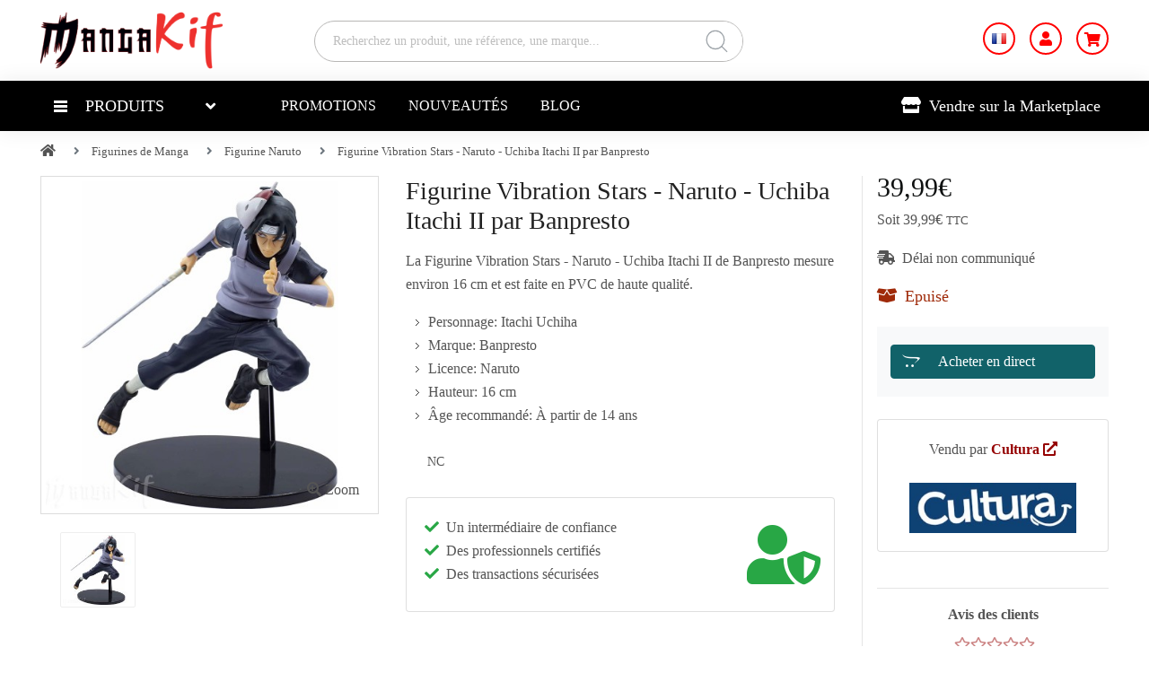

--- FILE ---
content_type: text/html; charset=UTF-8
request_url: https://www.mangakif.com/figurine-vibration-stars-naruto-uchiba-itachi-ii-par-banpresto.html
body_size: 82013
content:
<!DOCTYPE html>
<!--[if IE]><![endif]-->
<!--[if IE 8 ]><html dir="ltr" lang="fr" class="ie8"><![endif]-->
<!--[if IE 9 ]><html dir="ltr" lang="fr" class="ie9"><![endif]-->
<!--[if (gt IE 9)|!(IE)]><!-->
<html dir="ltr" lang="fr">
<!--<![endif]-->
<head>
    <meta charset="UTF-8">
    <meta name="viewport" content="width=device-width, initial-scale=1.0">
    <meta http-equiv="X-UA-Compatible" content="IE=edge">
    <title>Figurine Itachi Uchiha Vibration Stars 16 cm - Banpresto Naruto</title>
    <base href="https://www.mangakif.com/">
        <meta name="description" content="Découvrez la Figurine Vibration Stars - Naruto - Uchiba Itachi II de 16 cm. Fabriquée en PVC par Banpresto, cette figurine est parfaite pour les fans de Naruto de 14 ans et plus.">
            <meta name="robots" content="INDEX, FOLLOW">
                    <script src="assets/front/common/jquery/jquery-3.3.1.min.js"></script>
    <script src="assets/front/common/popper.min.js"></script>
    <link href= "assets/front/common/bootstrap/css/bootstrap.min.css" rel="stylesheet" media="screen">
    <link href="assets/front/common/font-awesome/css/all.min.css" type="text/css" rel="preload stylesheet" as="font" crossorigin="anonymous">
    <link href="assets/front/themes/mangakif/stylesheet/styles.min.css" rel="stylesheet">
    <link href="assets/front/themes/mangakif/stylesheet/menu.min.css" rel="stylesheet">
    <link href="assets/front/themes/mangakif/stylesheet/responsive.min.css" rel="stylesheet">
        <link rel="stylesheet" type="text/css" href="assets/front/common/toastr/toastr.min.css">
    <script src="assets/front/common/toastr/toastr.min.js" defer></script>
                        <link href="assets/front/common/gallery/css/gallery.min.css" type="text/css" rel="stylesheet" media="screen">
                    <link href="assets/front/common/owl-2-2.3.4/owl.carousel.min.css" type="text/css" rel="stylesheet" media="screen">
                    <link href="assets/front/common/owl-2-2.3.4/owl.theme.default.min.css" type="text/css" rel="stylesheet" media="screen">
                    <link href="assets/front/common/jquery/magnific/magnific-popup.min.css" type="text/css" rel="stylesheet" media="screen">
                                    <script src="assets/front/common/gallery/js/gallery.min.js"></script>
                    <script src="assets/front/common/gallery/js/zoom.min.js"></script>
                    <script src="assets/front/common/owl-2-2.3.4/owl.carousel.min.js"></script>
                    <script src="assets/front/common/jquery/magnific/jquery.magnific-popup.min.js"></script>
                    <script src="assets/front/themes/mangakif/javascript/product.min.js"></script>
                <script src="assets/front/common/bootstrap/js/bootstrap.min.js"></script>
    <script src="assets/front/themes/mangakif/javascript/common.min.js"></script>
    <script src="assets/front/themes/mangakif/javascript/cart.min.js" defer></script>
    <script src="assets/front/themes/mangakif/javascript/quote.min.js" defer></script>
                                    <link href="https://www.mangakif.com/image/media/icon/favicon_mk.png" rel="icon" >
            </head>
<body>
<div class="overlay"></div>
<header id="header" class="header" >
    <div class="header-top">
    </div>
    <div class="header-middle ">
        <div class="container">
            <div class="row">
                <div class="logo col-xl-3 col-lg-3 col-md-4 col-12" id="logo">
                                            <a href="https://www.mangakif.com" title="MangKif">
                            <img src="https://www.mangakif.com/image/media/logo/logo-mangakif.png" title="MangKif" alt="MangKif" width="203" height="70">
                        </a>
                                    </div>
                <!--- End - Logo  -->

                <!--- search form -->
                <div id="search-wrapper" class="col-xl-5 col-lg-4 d-none d-lg-block">
                    <div id="search" class="search input-group form-group">
                        <input type="hidden" name="current_base" value="https://www.mangakif.com">
                        <input type="text" name="search" value="" placeholder="Recherchez un produit, une référence, une marque..." size="50" class="form-control" aria-label="Recherchez un produit, une référence, une marque...">
                        <span class="input-group-btn">
                            <button type="button" class="button-search btn btn-default btn-lg" aria-label="Search">
                                <!-- <i class="fas fa-search"></i> -->
                            </button>
                        </span>
                    </div>
                </div>
                <!-- End - search -->



                <!--- Cart icones -->
                <div id="links-container" class="col-xl-4 col-lg-5 col-md-8 col-12"><!--- Cart infos -->
                    <div id="icons-links">
                        <ul class="icons-links">

                            <li class="currency list-inline d-none d-md-inline-block">
                                                            </li>
                            <li class="language list-inline">
                                
    <button class="btn btn-md shadow-none" data-toggle="dropdown">
                    <img src="https://www.mangakif.com/assets/front/themes/mangakif/images/flag/fr.png" alt="Francais" title="Francais" width="18" height="12">
            </button>
    <ul class="dropdown-menu dropdown-menu-right">
                <li>
            <a href="https://www.mangakif.com/en/vibration-stars-figurine-naruto-uchiba-itachi-ii-by-banpresto.html" class="dropdown-item">
                <img src="https://www.mangakif.com/assets/front/themes/mangakif/images/flag/en.png" class="pl-1" alt="English" title="English">
                &nbsp;English            </a>
        </li>
            </ul>
                            </li>
                            <li class="account" id="my_account">
                                <button class="btn btn-md shadow-none" data-toggle="dropdown" aria-label="Mon Compte">
                                    <i class="fas fa-user"></i>
                                </button>

                                <ul class="dropdown-menu dropdown-menu-right">
                                                                            <li><a href="https://www.mangakif.com/account/register/" class="dropdown-item">S’enregistrer</a></li>
                                        <li><a href="https://www.mangakif.com/account/login/" class="dropdown-item">Connexion</a></li>
                                                                    </ul>
                            </li>
    <li id="quote" class="quote disabled">
    </li>
<li id="cart" class="cart">
    <a href="https://www.mangakif.com/checkout/cart/" class="btn btn-md shadow-none pt-2" title="Accéder à mon panier">
        <i class="fas fa-shopping-cart"></i>
            </a>
</li>
                        </ul>
                    </div>
                </div>
            </div>
        </div>
    </div>
    <div id="mega-menu" >
        <nav class="navbar navbar-expand-lg navbar-light white container">
            <button id="show-menu" class="btn btn-light d-lg-none" type="button">
                <i class="fas fa-bars mr-2"></i>
                Menu            </button>
            <div class="col-8 d-lg-none">
                <div id="expSearchFrom">
                    <form method="GET"  id="form-exp" action="https://www.mangakif.com/search/">
                        <input name="search" class="" type="text" value="" placeholder="Rechercher" >
                        <span class="close"></span>
                    </form>
                </div>
                <div class="menu_overlay"></div>
            </div>
            <div id="narbar-menu" class="menu-offcanvas navbar-collapse">
                <button id="close-menu" class="btn btn-dark d-lg-none" aria-label="Fermer le menu"><i class="fa fa-times"></i></button>
                                <ul class="navbar-nav mr-auto">
                                            <li class="nav-item dropdown" id="vertical-menu">
                                            <a class="nav-link  text-uppercase"  data-toggle="dropdown"
                            aria-haspopup="true" aria-expanded="false" aria-label="Produits" role="button">
                            <div><span></span><span></span><span></span></div>
                            Produits                        </a>
                        <ul class="vertical-megamenu dropdown-menu animated fadeIn " id="mega-menu-content">
                                                                                                                                    <li>
                                                                                    <span class="thematic">
                                                <a href="https://www.mangakif.com/topic/figurines-de-manga/" class="see-all">Figurines de Manga</a>
                                                                                            </span>
                                                                                
                                                                            </li>
                                                                                                        <li>
                                                                                    <span class="thematic">
                                                <a href="https://www.mangakif.com/topic/figurines-de-jeux-video/" class="see-all">Figurines de Jeux Vidéo</a>
                                                                                            </span>
                                                                                
                                                                            </li>
                                                                                                        <li>
                                                                                    <span class="thematic">
                                                <a href="https://www.mangakif.com/topic/figurines-ghibli/" class="see-all">Figurines Ghibli</a>
                                                                                            </span>
                                                                                
                                                                            </li>
                                                                                                        <li>
                                                                                    <span class="thematic">
                                                <a href="https://www.mangakif.com/topic/manga-light-novels/" class="see-all">Manga &amp; Light Novels</a>
                                                                                            </span>
                                                                                
                                                                            </li>
                                                                                                        <li>
                                                                                    <span class="thematic">
                                                <a href="https://www.mangakif.com/topic/vetements-mode/" class="see-all">Vêtements &amp; Mode</a>
                                                                                            </span>
                                                                                
                                                                            </li>
                                                                                                        <li>
                                                                                    <span class="thematic">
                                                <a href="https://www.mangakif.com/topic/objets-culte-goodies/" class="see-all">Objets Culte &amp; Goodies</a>
                                                                                            </span>
                                                                                
                                                                            </li>
                                                                                                        <li>
                                                                                    <span class="thematic">
                                                <a href="https://www.mangakif.com/topic/art-decoration/" class="see-all">Art &amp; Décoration</a>
                                                                                            </span>
                                                                                
                                                                            </li>
                                                                                                    <div class="dropdown-divider"></div>
                                                                            <li>
                                            <a href="https://www.mangakif.com/page/a-propos-de-mangakif/" class="see-all">À propos de MangaKif</a>
                                        </li>
                                                                                                                        </ul>
                    </li>
                                                                                            <li class="nav-item active main_nav horizontal-megamenu">
                                <a href="https://www.mangakif.com/special/" class="nav-link text-uppercase">
                                    Promotions                                </a>
                            </li>
                                                    <li class="nav-item active main_nav horizontal-megamenu">
                                <a href="https://www.mangakif.com/nouveautes-mangakif/" class="nav-link text-uppercase">
                                    Nouveautés                                </a>
                            </li>
                                                    <li class="nav-item active main_nav horizontal-megamenu">
                                <a href="https://www.mangakif.com/blog/" class="nav-link text-uppercase">
                                    Blog                                </a>
                            </li>
                                                            </ul>
                <ul class="navbar-nav nav-flex-icons ml-auto d-none d-lg-inline-flex">
                    <li class="nav-item">
                                                    <a href="https://www.mangakif.com/subscription/" class="nav-link btn btn-sm provider shadow-none">
                                <i class="fas fa-store pr-1"></i>
                                Vendre sur la Marketplace                            </a>
                                            </li>
                </ul>
            </div>
        </nav>
    </div>
    <script><!--
        loader_link = 'https://www.mangakif.com/megamenu/';
    //--></script>
</header>
<div id="product-product" class="container pb-5">
    <nav aria-label="breadcrumb" class="overflow-auto">
        <ol class="breadcrumb" role="navigation">
                            <li class="breadcrumb-item">
                    <a href="https://www.mangakif.com"><i class="fa fa-home"></i></a>
                </li>
                            <li class="breadcrumb-item">
                    <a href="https://www.mangakif.com/topic/figurines-de-manga/">Figurines de Manga</a>
                </li>
                            <li class="breadcrumb-item">
                    <a href="https://www.mangakif.com/figurine-naruto/">Figurine Naruto</a>
                </li>
                            <li class="breadcrumb-item">
                    <a href="https://www.mangakif.com/figurine-vibration-stars-naruto-uchiba-itachi-ii-par-banpresto.html">Figurine Vibration Stars - Naruto - Uchiba Itachi II par Banpresto</a>
                </li>
                    </ol>
    </nav>
        <div class="row" id="product">
        <div class="loader">
            <img src="https://www.mangakif.com/image/loader/loader.gif" alt="loading" width="32" height="32">
        </div>
        <div id="content" class="pt-1 pb-4 col-12">
            <div class="row">
                <div class="col-xl-4 col-lg-6 col-md-12" id="gallery">
                                                                        <div id="main-image" class="">
                                <div class="zoom" id="zoom">
                                    <img src="https://www.mangakif.com/image/cache/media/catalog/6/figurine-vibration-stars-naruto-uchiba-itachi-ii-par-banpresto_v_1_6508ac5b0aecc7.13245997-450x450.jpg" title="Figurine Vibration Stars - Naruto - Uchiba Itachi II par Banpresto" alt="Figurine Vibration Stars - Naruto - Uchiba Itachi II par Banpresto" class="img-fluid" width="450" height="450">
                                </div>
                                <span id="popup" class="popup-link link" data-mfp-src="https://www.mangakif.com/image/cache/media/catalog/6/figurine-vibration-stars-naruto-uchiba-itachi-ii-par-banpresto_v_1_6508ac5b0aecc7.13245997-600x600.jpg"><i class="fas fa-search-plus"></i> Zoom</span>
                            </div>
                                                <div id="thumbs-container">
                            <div class="carousel">
                                <div id="thumbnails">
                                                                            <span id="first-thumb" class="link" data-mfp-src="https://www.mangakif.com/image/cache/media/catalog/6/figurine-vibration-stars-naruto-uchiba-itachi-ii-par-banpresto_v_1_6508ac5b0aecc7.13245997-600x600.jpg" >
                                            <img src="https://www.mangakif.com/image/cache/media/catalog/6/figurine-vibration-stars-naruto-uchiba-itachi-ii-par-banpresto_v_1_6508ac5b0aecc7.13245997-148x148.jpg" class="show-small-img" alt="Figurine Vibration Stars - Naruto - Uchiba Itachi II par Banpresto" width="74" height="74" >
                                        </span>
                                                                                                        </div>
                            </div>
                        </div>
                                    </div>
                <div id="main-content" class="col-xl-5 col-lg-6">
                    <h1>Figurine Vibration Stars - Naruto - Uchiba Itachi II par Banpresto</h1>
                    <div class="mt-3 mb-4"><p>La Figurine Vibration Stars - Naruto - Uchiba Itachi II de Banpresto mesure environ 16 cm et est faite en PVC de haute qualité.</p><ul><li>Personnage: Itachi Uchiha</li><li>Marque: Banpresto</li><li>Licence: Naruto</li><li>Hauteur: 16 cm</li><li>Âge recommandé: À partir de 14 ans</li></ul></div>
                    <div id="price-block-3" class="col-12 mt-4">
                                            </div>
                    <div id="product-options" class="cart-form">
            <div id="cart-alert">
            </div>
    <div id="cart_options">
            </div>
</div>
                    <div id="important_info">
                        <div class="pl-4 mb-4">
                                                            NC                                                        <span id="option_avalibility"></span>
                        </div>
                    </div>
                                        <div class="card card-blog mb-3 d-none d-lg-block">
                        <div class="card-body ">
                            <div class="row">
                                <div class="col-md-9 col-sm-12">
                                    <i class="fas fa-check text-success pr-2"></i>Un intermédiaire de confiance<br>
                                    <i class="fas fa-check text-success pr-2"></i>Des professionnels certifiés<br>
                                    <i class="fas fa-check text-success pr-2"></i>Des transactions sécurisées<br>
                                </div>
                                <div class="col-md-2 col-sm-12 prod_reassuring">
                                    <i class="fas fa-user-shield"></i>
                                </div>
                            </div>
                        </div>
                    </div>
                                                        </div>
                <div id="right-col" class="col-12 col-md-10 col-lg-8 col-xl-3">
                    <div id="vendor-info" class="pl-3">
    <div class="pb-3 ">
        <div id="current_price2" class="price_info">
                                                <span class="current-price">39,99€</span>
                                                    <span class="lets_say">
                        Soit 39,99€ <small>TTC</small>                    </span>
                
                    </div>
        <div id="price-block-2" class="">
            <span id="discount" class="col text-right">
                            </span>
        </div>
    </div>
    <div class="pb-3">
        <div class="delivery_info">
            <span id="delivery_info">
                                    <i class="fas fa-shipping-fast pr-2"></i>Délai non communiqué                            </span>
        </div>
    </div>
    <div id="avalibility" class="pb-3">
        <span class="avalibility">
                            <span class="stock out">
                    <i class="fas fa-box-open mr-2"></i>Epuisé                </span>
                    </span>
    </div>
    <div id="stock_quantity">
            </div>
    <div id="cart-block" class="cart-form mt-1">
        <input type="hidden" name="product_id" value="801">
        <input type="hidden" name="action" value="add">
                <div id="qty-form-group" class="form-group row d-none">
            <label class="col-form-label col-sm-2" for="input-quantity">Qté&nbsp;&nbsp;</label>
            <div class="col-sm-10">
              <input type="number" id="input-quantity" name="quantity" value="1" min="1" step="1"
              class="form-control col-auto">
            </div>
        </div>
        <div id="sale-quote-buttons">
                                                                                                            <div class="">
                            <form action="https://www.mangakif.com/affiliation/" method="post" target="_blank">
                                <input type="hidden" name="affiliate_id" value="801">
                                <div class="form-row">
                                    <button type="submit" id="button-visit" data-loading-text="Chargement..." class="gtm_affiliate btn btn-aqua btn-md btn-block shadow-none">
                                    <i class="fab fa-opencart"></i><span>Acheter en direct</span>
                                    </button>
                                </div>
                            </form>
                        </div>
                                                        </div>
    </div>
    <div id="shipping_methods">
                                </div>
    <div class="card card-blog mt-4">
        <div class="card-body">
            <div class="text-center">
                <div class="col-12 mb-3">
                    Vendu par                    <strong>
                        <span>
                                                            <a href="https://www.mangakif.com/vstore/cultura/" class="link">Cultura <i class="fas fa-external-link-alt"></i></a>
                                                    </span>
                    </strong>
                </div>
                                    <div class="col-12 pt-2">
                        <a href="https://www.mangakif.com/vstore/cultura/">
                            <img src="https://www.mangakif.com/image/cache/media/vendor/1694971375-cultura-logo-250x75.jpg" title="Cultura" alt="Cultura" class="img-fluid" width="250" height="75">
                        </a>
                    </div>
                            </div>
                    </div>
    </div>
    <div class=" text-center">
                    <hr>
                <div class="pb-2 font-weight-bold">Avis des clients</div>
                                    <div id="reviews">
                    <div class="rating ">
                                                                                    <i class="far fa-star fa-star-o"></i>
                                                                                                                <i class="far fa-star fa-star-o"></i>
                                                                                                                <i class="far fa-star fa-star-o"></i>
                                                                                                                <i class="far fa-star fa-star-o"></i>
                                                                                                                <i class="far fa-star fa-star-o"></i>
                                                                        </div>
                    <div class="link pt-3 text-info">Lire les avis <i class="fas fa-external-link-alt"></i></div>
                </div>
            <hr>
            </div>
            


</div>
                </div>
            </div>
                        <div class="row">
                <div class="col-12 pt-0">
                    <div class="section-title mt-0">
                        <span class="title">Caractéristiques</span>
                    </div>
                </div>
                <div class="col-12 pt-3" id="tab-specification">
                    <div class="table-responsive">
                        <table class="table-bordered col-12 bg-light">
                            <tbody>
                                <tr>
                                    <th class="p-1 pr-1" scope="col"><strong>Référence</strong></th>
                                    <td class="p-1 pr-1"><div id="product_sku">BAN18766</div></td>
                                </tr>
                                <tr>
                                    <th class="p-1 pr-1" scope="col"><strong>Code EAN</strong></th>
                                    <td class="p-1 pr-1">
                                        <div id="product_ean">
                                                                                            4983164187663                                                                                    </div>
                                    </td>
                                </tr>
                                                                    <tr>
                                        <th class="p-1 pr-1" scope="col"><strong>Marque</strong></th>
                                        <td class="p-1 pr-1"><a class="link" href="https://www.mangakif.com/brand/banpresto/">Banpresto</a></td>
                                    </tr>
                                                            </tbody>
                                                                                        <tbody>
                                                                    <tr>
                                        <th class="p-1 pr-1" scope="col"><strong>Personnage</strong></th>
                                        <td class="p-1 pr-1">Itachi</td>
                                    </tr>
                                                                    <tr>
                                        <th class="p-1 pr-1" scope="col"><strong>Coloris</strong></th>
                                        <td class="p-1 pr-1">Gris Noir</td>
                                    </tr>
                                                                    <tr>
                                        <th class="p-1 pr-1" scope="col"><strong>Matière</strong></th>
                                        <td class="p-1 pr-1">PVC</td>
                                    </tr>
                                                                    <tr>
                                        <th class="p-1 pr-1" scope="col"><strong>Dimensions</strong></th>
                                        <td class="p-1 pr-1">Hauteur: 16 cm</td>
                                    </tr>
                                                                    <tr>
                                        <th class="p-1 pr-1" scope="col"><strong>Âge recommandé </strong></th>
                                        <td class="p-1 pr-1">À partir de 14 ans</td>
                                    </tr>
                                                                    <tr>
                                        <th class="p-1 pr-1" scope="col"><strong>Expédié depuis</strong></th>
                                        <td class="p-1 pr-1">France</td>
                                    </tr>
                                                                </tbody>
                                                    </table>
                    </div>
                </div>
            </div>
            <div class="row">
                <div class="col-12 pt-4">
                    <div class="section-title">
                        <span class="title">Description</span>
                    </div>
                </div>
                <div class="col-12 pt-3" id="tab-description">
                    <h2 class="title3">Description - Figurine Vibration Stars - Naruto - Uchiba Itachi II par Banpresto</h2>
                    <p>Plongez dans le monde du shinobi avec la Figurine Vibration Stars - Naruto - Uchiba Itachi II de Banpresto. Fabriquée avec soin en PVC, cette figurine de 16 cm représente Itachi Uchiha, un personnage emblématique de la série Naruto. Sa conception détaillée et son style de pose captivent l'essence du personnage, rendant cette pièce indispensable pour tout collectionneur ou fan de Naruto. L'âge recommandé pour ce produit est de 14 ans et plus, ce qui en fait un choix parfait pour les jeunes et les adultes.</p>                </div>
            </div>
                            <div class="row">
                    <div class="col-12 pt-4">
                        <div class="section-title">
                            <span class="title" id="review-tab">Avis (0)</span>
                        </div>
                    </div>
                    <div class="col-12 pt-3" id="tab-review">
                        <form id="form-review">
                            <input type="hidden" name="action" value="write">
                            <input type="hidden" name="product_id" value="801">
                            <h2 class="title3 mb-4">
                                                                    Aucun avis pour :                                                                 Figurine Vibration Stars - Naruto - Uchiba Itachi II par Banpresto                            </h2>
                            <div id="review">
                                    <p class="text-center"></p>
                            </div>
                                                            Veuillez <a href="https://www.mangakif.com/account/login/"> vous connecter </a> ou <a href="https://www.mangakif.com/account/register/"> créer un compte </a> pour donner votre avis.                                                    </form>
                    </div>
                </div>
                                                    <div class="row">
                    <div class="col-12 pt-4">
                        <div class="section-title">
                            <span class="title">Recherches populaires</span>
                        </div>
                    </div>
                    <div class="col-12 pl-3 dynamo">
                                                    <a href="https://www.mangakif.com/figurine-pokemon/" class="badge badge-light">coffret figurine pokemon</a>&nbsp;
                                                    <a href="https://www.mangakif.com/poster-manga-anime/" class="badge badge-light">manga art poster</a>&nbsp;
                                                    <a href="https://www.mangakif.com/figurine-snk/" class="badge badge-light">figurine attaque des titans eren titan</a>&nbsp;
                                                    <a href="https://www.mangakif.com/figurine-jojo/" class="badge badge-light">figurine jjba</a>&nbsp;
                                                    <a href="https://www.mangakif.com/figurine-naruto/" class="badge badge-light">figurines naruto</a>&nbsp;
                                                    <a href="https://www.mangakif.com/manga-kodomo/" class="badge badge-light">manga enfant fille</a>&nbsp;
                                                    <a href="https://www.mangakif.com/artbook-manga/" class="badge badge-light">manga artbook</a>&nbsp;
                                                    <a href="https://www.mangakif.com/" class="badge badge-light">manga france</a>&nbsp;
                                                    <a href="https://www.mangakif.com/figurine-my-hero-academia/" class="badge badge-light">boku no hero academia figurine</a>&nbsp;
                                                    <a href="https://www.mangakif.com/cosplay-manga/" class="badge badge-light">cosplay animé</a>&nbsp;
                                                    <a href="https://www.mangakif.com/manga-shonen/" class="badge badge-light">meilleur shonen</a>&nbsp;
                                                    <a href="https://www.mangakif.com/figurine-dragon-ball-z/" class="badge badge-light">figurine dragon stars</a>&nbsp;
                                                    <a href="https://www.mangakif.com/figurine-hunter-x-hunter/" class="badge badge-light">hunter x hunter produit derivé</a>&nbsp;
                                                    <a href="https://www.mangakif.com/manga-shonen/manga-one-piece/" class="badge badge-light">one pièce livre</a>&nbsp;
                                                    <a href="https://www.mangakif.com/manga-shonen/manga-my-hero-academia/" class="badge badge-light">my hero academia nombre de tomes</a>&nbsp;
                                                    <a href="https://www.mangakif.com/figurine-zelda/" class="badge badge-light">zelda pop vinyl</a>&nbsp;
                                                    <a href="https://www.mangakif.com/lampe-manga-anime/" class="badge badge-light">abat jour manga</a>&nbsp;
                                                    <a href="https://www.mangakif.com/t-shirt-manga/" class="badge badge-light">otaku tee shirt</a>&nbsp;
                                                    <a href="https://www.mangakif.com/sabre-katana-manga/" class="badge badge-light">manga epee</a>&nbsp;
                                                    <a href="https://www.mangakif.com/manga-shojo/" class="badge badge-light">shojo connu</a>&nbsp;
                                                    <a href="https://www.mangakif.com/manga-josei/" class="badge badge-light">manga genre nana</a>&nbsp;
                                                    <a href="https://www.mangakif.com/figurine-demon-slayer/" class="badge badge-light">mini figurine demon slayer</a>&nbsp;
                                                    <a href="https://www.mangakif.com/coque-de-telephone-manga-anime/" class="badge badge-light">coque iphone 8 plus manga</a>&nbsp;
                                                    <a href="https://www.mangakif.com/figurine-fairy-tail/" class="badge badge-light">figurine articulée fairy tail</a>&nbsp;
                                                    <a href="https://www.mangakif.com/bijoux-manga/" class="badge badge-light">bijou anime</a>&nbsp;
                                                    <a href="https://www.mangakif.com/chaussure-manga/" class="badge badge-light">dessin chaussure manga</a>&nbsp;
                                                    <a href="https://www.mangakif.com/sticker-manga-anime/" class="badge badge-light">manga sticker</a>&nbsp;
                                                    <a href="https://www.mangakif.com/manga-seinen/" class="badge badge-light">meilleur seinen manga</a>&nbsp;
                                                    <a href="https://www.mangakif.com/manga-yuri/" class="badge badge-light">manga lesbian</a>&nbsp;
                                                    <a href="https://www.mangakif.com/figurine-one-piece/" class="badge badge-light">onepiece figurine</a>&nbsp;
                                                    <a href="https://www.mangakif.com/sac-manga/" class="badge badge-light">sac a dos scolaire manga</a>&nbsp;
                                                    <a href="https://www.mangakif.com/webtoon-manga/" class="badge badge-light">webtoons manga</a>&nbsp;
                                                    <a href="https://www.mangakif.com/figurine-mario/" class="badge badge-light">figurine pop mario kart</a>&nbsp;
                                            </div>
                </div>
                                        <div id="related" class="section pt-4">
    <div class="">
        <div class="row">
            <div class="col-12">
                <div class="section-title">
                    <span class="title">Produits apparentés</span>
                    <div class="owl-nav"></div>
                </div>
            </div>
            <div class="col-12">
                <div class="owl-carousel owl-theme mt-2">
                                            <div class="grid carrousel-prod-view item">
                            <div class="product">
                    			<div class="product-thumb">
                                    <div class="image">
                                        <a href="https://www.mangakif.com/figurine-uzumaki-naruto-27-cm-gamme-grandista-nero-manga-dimensions.html"><img src="https://www.mangakif.com/image/cache/media/catalog/6/figurine-uzumaki-naruto-27-cm-gamme-grandista-nero-manga-dimensions_v_1_6508ac5ba4a095.28576698-200x200.jpg" alt="Figurine Uzumaki Naruto 27 cm - Gamme Grandista Nero Manga Dimensions" title="Figurine Uzumaki Naruto 27 cm - Gamme Grandista Nero Manga Dimensions" class="img-fluid" width="200" height="200" ></a>
                                    </div>
                                    <div class="product-label">
                                                                                                    				</div>
                    			</div>
                                <div class="product-body">
                                                                            <div class="product-rating rating">
                                                                                                                                                <i class="far fa-star fa-star-o"></i>
                                                                                                                                                                                                <i class="far fa-star fa-star-o"></i>
                                                                                                                                                                                                <i class="far fa-star fa-star-o"></i>
                                                                                                                                                                                                <i class="far fa-star fa-star-o"></i>
                                                                                                                                                                                                <i class="far fa-star fa-star-o"></i>
                                                                                                                                    </div>
                                                        				<h2 class="product-name ">
                                        <a href="https://www.mangakif.com/figurine-uzumaki-naruto-27-cm-gamme-grandista-nero-manga-dimensions.html">Figurine Uzumaki Naruto 27 cm - Gamme Grandista Nero Manga Dimensions</a>
                                    </h2>
                                                                            <div class="price">
                                                                                            <span class="product-price">99,99€</span>
                                                                                    </div>
                                                                        <div class="product-description">
                                        Cette Figurine Uzumaki Naruto de 27 cm de la marque Banpresto est une véritable pièce de collection ..                                    </div>
                    			</div>
                    		</div>
                        </div>
                                            <div class="grid carrousel-prod-view item">
                            <div class="product">
                    			<div class="product-thumb">
                                    <div class="image">
                                        <a href="https://www.mangakif.com/figurine-deidara-vibration-stars-de-13-cm-collection-naruto-shippuden-par-banpresto.html"><img src="https://www.mangakif.com/image/cache/media/catalog/6/figurine-deidara-vibration-stars-de-13-cm-collection-naruto-shippuden-par-banpresto_v_1_6508ac5b7ca920.29832472-200x200.jpg" alt="Figurine Deidara Vibration Stars de 13 cm - Collection Naruto Shippuden par Banpresto" title="Figurine Deidara Vibration Stars de 13 cm - Collection Naruto Shippuden par Banpresto" class="img-fluid" width="200" height="200" ></a>
                                    </div>
                                    <div class="product-label">
                                                                                                    				</div>
                    			</div>
                                <div class="product-body">
                                                                            <div class="product-rating rating">
                                                                                                                                                <i class="far fa-star fa-star-o"></i>
                                                                                                                                                                                                <i class="far fa-star fa-star-o"></i>
                                                                                                                                                                                                <i class="far fa-star fa-star-o"></i>
                                                                                                                                                                                                <i class="far fa-star fa-star-o"></i>
                                                                                                                                                                                                <i class="far fa-star fa-star-o"></i>
                                                                                                                                    </div>
                                                        				<h2 class="product-name ">
                                        <a href="https://www.mangakif.com/figurine-deidara-vibration-stars-de-13-cm-collection-naruto-shippuden-par-banpresto.html">Figurine Deidara Vibration Stars de 13 cm - Collection Naruto Shippuden par Banpresto</a>
                                    </h2>
                                                                            <div class="price">
                                                                                            <span class="product-price">42,99€</span>
                                                                                    </div>
                                                                        <div class="product-description">
                                        Présentant la Figurine Deidara Vibration Stars de Banpresto, cette pièce de collection en PVC de 13 ..                                    </div>
                    			</div>
                    		</div>
                        </div>
                                            <div class="grid carrousel-prod-view item">
                            <div class="product">
                    			<div class="product-thumb">
                                    <div class="image">
                                        <a href="https://www.mangakif.com/figurine-naruto-uzumaki-16-cm-shinobi-relations-par-banpresto.html"><img src="https://www.mangakif.com/image/cache/media/catalog/6/1695067448-figurine-naruto-uzumaki-16-cm-shinobi-relations-par-banpresto-200x200.jpg" alt="Figurine Naruto Uzumaki 16 cm - Shinobi Relations par Banpresto" title="Figurine Naruto Uzumaki 16 cm - Shinobi Relations par Banpresto" class="img-fluid" width="200" height="200" ></a>
                                    </div>
                                    <div class="product-label">
                                                                                                    				</div>
                    			</div>
                                <div class="product-body">
                                                                            <div class="product-rating rating">
                                                                                                                                                <i class="far fa-star fa-star-o"></i>
                                                                                                                                                                                                <i class="far fa-star fa-star-o"></i>
                                                                                                                                                                                                <i class="far fa-star fa-star-o"></i>
                                                                                                                                                                                                <i class="far fa-star fa-star-o"></i>
                                                                                                                                                                                                <i class="far fa-star fa-star-o"></i>
                                                                                                                                    </div>
                                                        				<h2 class="product-name ">
                                        <a href="https://www.mangakif.com/figurine-naruto-uzumaki-16-cm-shinobi-relations-par-banpresto.html">Figurine Naruto Uzumaki 16 cm - Shinobi Relations par Banpresto</a>
                                    </h2>
                                                                            <div class="price">
                                                                                            <span class="product-price">34,99€</span>
                                                                                    </div>
                                                                        <div class="product-description">
                                        Immergez-vous dans le monde de Boruto avec la figurine Naruto Uzumaki de 16 cm, une partie élégante ..                                    </div>
                    			</div>
                    		</div>
                        </div>
                                            <div class="grid carrousel-prod-view item">
                            <div class="product">
                    			<div class="product-thumb">
                                    <div class="image">
                                        <a href="https://www.mangakif.com/figurine-vibration-stars-naruto-rock-lee-15-cm-par-banpresto.html"><img src="https://www.mangakif.com/image/cache/media/catalog/6/figurine-vibration-stars-naruto-rock-lee-15-cm-par-banpresto_v_1_6508ac5ab8e4d6.53672848-200x200.jpg" alt="Figurine Vibration Stars - Naruto - Rock Lee 15 cm par Banpresto" title="Figurine Vibration Stars - Naruto - Rock Lee 15 cm par Banpresto" class="img-fluid" width="200" height="200" ></a>
                                    </div>
                                    <div class="product-label">
                                                                                                    				</div>
                    			</div>
                                <div class="product-body">
                                                                            <div class="product-rating rating">
                                                                                                                                                <i class="far fa-star fa-star-o"></i>
                                                                                                                                                                                                <i class="far fa-star fa-star-o"></i>
                                                                                                                                                                                                <i class="far fa-star fa-star-o"></i>
                                                                                                                                                                                                <i class="far fa-star fa-star-o"></i>
                                                                                                                                                                                                <i class="far fa-star fa-star-o"></i>
                                                                                                                                    </div>
                                                        				<h2 class="product-name ">
                                        <a href="https://www.mangakif.com/figurine-vibration-stars-naruto-rock-lee-15-cm-par-banpresto.html">Figurine Vibration Stars - Naruto - Rock Lee 15 cm par Banpresto</a>
                                    </h2>
                                                                            <div class="price">
                                                                                            <span class="product-price">39,99€</span>
                                                                                    </div>
                                                                        <div class="product-description">
                                        La Figurine Rock Lee de 15 cm de la gamme Vibration Stars de Banpresto est une pièce indispensable p..                                    </div>
                    			</div>
                    		</div>
                        </div>
                                            <div class="grid carrousel-prod-view item">
                            <div class="product">
                    			<div class="product-thumb">
                                    <div class="image">
                                        <a href="https://www.mangakif.com/figurine-naruto-uchiha-sasuke-par-banpresto-capture-lessence-de-la-saga.html"><img src="https://www.mangakif.com/image/cache/media/catalog/6/figurine-naruto-uchiha-sasuke-par-banpresto-capture-lessence-de-la-saga_v_1_6508ac5b052680.07985702-200x200.jpg" alt="Figurine Naruto Uchiha Sasuke par Banpresto - Capture l'essence de la Saga" title="Figurine Naruto Uchiha Sasuke par Banpresto - Capture l'essence de la Saga" class="img-fluid" width="200" height="200" ></a>
                                    </div>
                                    <div class="product-label">
                                                                                                    				</div>
                    			</div>
                                <div class="product-body">
                                                                            <div class="product-rating rating">
                                                                                                                                                <i class="far fa-star fa-star-o"></i>
                                                                                                                                                                                                <i class="far fa-star fa-star-o"></i>
                                                                                                                                                                                                <i class="far fa-star fa-star-o"></i>
                                                                                                                                                                                                <i class="far fa-star fa-star-o"></i>
                                                                                                                                                                                                <i class="far fa-star fa-star-o"></i>
                                                                                                                                    </div>
                                                        				<h2 class="product-name ">
                                        <a href="https://www.mangakif.com/figurine-naruto-uchiha-sasuke-par-banpresto-capture-lessence-de-la-saga.html">Figurine Naruto Uchiha Sasuke par Banpresto - Capture l'essence de la Saga</a>
                                    </h2>
                                                                            <div class="price">
                                                                                            <span class="product-price">41,99€</span>
                                                                                    </div>
                                                                        <div class="product-description">
                                        Plongez dans l'univers fascinant de Naruto avec cette incroyable figurine Uchiha Sasuke de 12 cm. Co..                                    </div>
                    			</div>
                    		</div>
                        </div>
                                            <div class="grid carrousel-prod-view item">
                            <div class="product">
                    			<div class="product-thumb">
                                    <div class="image">
                                        <a href="https://www.mangakif.com/figurine-kakashi-de-naruto-shippuden-gamme-sfc-echelle-1-10-pvc.html"><img src="https://www.mangakif.com/image/cache/media/catalog/6/1694970553-naruto-shippuden-figurine-kakashi-200x200.jpg" alt="Figurine Kakashi de NARUTO SHIPPUDEN - Gamme SFC, Échelle 1/10, PVC" title="Figurine Kakashi de NARUTO SHIPPUDEN - Gamme SFC, Échelle 1/10, PVC" class="img-fluid" width="200" height="200" ></a>
                                    </div>
                                    <div class="product-label">
                                                                                                    				</div>
                    			</div>
                                <div class="product-body">
                                                                            <div class="product-rating rating">
                                                                                                                                                <i class="far fa-star fa-star-o"></i>
                                                                                                                                                                                                <i class="far fa-star fa-star-o"></i>
                                                                                                                                                                                                <i class="far fa-star fa-star-o"></i>
                                                                                                                                                                                                <i class="far fa-star fa-star-o"></i>
                                                                                                                                                                                                <i class="far fa-star fa-star-o"></i>
                                                                                                                                    </div>
                                                        				<h2 class="product-name ">
                                        <a href="https://www.mangakif.com/figurine-kakashi-de-naruto-shippuden-gamme-sfc-echelle-1-10-pvc.html">Figurine Kakashi de NARUTO SHIPPUDEN - Gamme SFC, Échelle 1/10, PVC</a>
                                    </h2>
                                                                            <div class="price">
                                                                                            <span class="product-price">33,99€</span>
                                                                                    </div>
                                                                        <div class="product-description">
                                        Plongez dans l'univers de NARUTO SHIPPUDEN avec cette figurine Kakashi soigneusement conçue, faisant..                                    </div>
                    			</div>
                    		</div>
                        </div>
                                            <div class="grid carrousel-prod-view item">
                            <div class="product">
                    			<div class="product-thumb">
                                    <div class="image">
                                        <a href="https://www.mangakif.com/figurine-vibration-stars-naruto-uchiha-sasuke-14-cm-par-banpresto.html"><img src="https://www.mangakif.com/image/cache/media/catalog/6/figurine-vibration-stars-naruto-uchiha-sasuke-14-cm-par-banpresto_v_1_6508ac5ac46550.87968521-200x200.jpg" alt="Figurine Vibration Stars - Naruto - Uchiha Sasuke 14 cm par Banpresto" title="Figurine Vibration Stars - Naruto - Uchiha Sasuke 14 cm par Banpresto" class="img-fluid" width="200" height="200" ></a>
                                    </div>
                                    <div class="product-label">
                                                                                                    				</div>
                    			</div>
                                <div class="product-body">
                                                                            <div class="product-rating rating">
                                                                                                                                                <i class="far fa-star fa-star-o"></i>
                                                                                                                                                                                                <i class="far fa-star fa-star-o"></i>
                                                                                                                                                                                                <i class="far fa-star fa-star-o"></i>
                                                                                                                                                                                                <i class="far fa-star fa-star-o"></i>
                                                                                                                                                                                                <i class="far fa-star fa-star-o"></i>
                                                                                                                                    </div>
                                                        				<h2 class="product-name ">
                                        <a href="https://www.mangakif.com/figurine-vibration-stars-naruto-uchiha-sasuke-14-cm-par-banpresto.html">Figurine Vibration Stars - Naruto - Uchiha Sasuke 14 cm par Banpresto</a>
                                    </h2>
                                                                            <div class="price">
                                                                                            <span class="product-price">39,99€</span>
                                                                                    </div>
                                                                        <div class="product-description">
                                        Sasuke Uchiha, le guerrier stoïque de la série Naruto, est magnifiquement représenté dans cette figu..                                    </div>
                    			</div>
                    		</div>
                        </div>
                                            <div class="grid carrousel-prod-view item">
                            <div class="product">
                    			<div class="product-thumb">
                                    <div class="image">
                                        <a href="https://www.mangakif.com/figurine-effectreme-naruto-shippuden-uzumaki-naruto-14-cm-banpresto.html"><img src="https://www.mangakif.com/image/cache/media/catalog/6/figurine-effectreme-naruto-shippuden-uzumaki-naruto-14-cm-banpresto_v_1_6508ac5c03b263.24185091-200x200.jpg" alt="Figurine Effectreme - Naruto Shippuden Uzumaki Naruto - 14 cm - Banpresto" title="Figurine Effectreme - Naruto Shippuden Uzumaki Naruto - 14 cm - Banpresto" class="img-fluid" width="200" height="200" ></a>
                                    </div>
                                    <div class="product-label">
                                                                                                    				</div>
                    			</div>
                                <div class="product-body">
                                                                            <div class="product-rating rating">
                                                                                                                                                <i class="far fa-star fa-star-o"></i>
                                                                                                                                                                                                <i class="far fa-star fa-star-o"></i>
                                                                                                                                                                                                <i class="far fa-star fa-star-o"></i>
                                                                                                                                                                                                <i class="far fa-star fa-star-o"></i>
                                                                                                                                                                                                <i class="far fa-star fa-star-o"></i>
                                                                                                                                    </div>
                                                        				<h2 class="product-name ">
                                        <a href="https://www.mangakif.com/figurine-effectreme-naruto-shippuden-uzumaki-naruto-14-cm-banpresto.html">Figurine Effectreme - Naruto Shippuden Uzumaki Naruto - 14 cm - Banpresto</a>
                                    </h2>
                                                                            <div class="price">
                                                                                            <span class="product-price">39,99€</span>
                                                                                    </div>
                                                                        <div class="product-description">
                                        La figurine de Naruto Uzumaki de la gamme Effectreme par Banpresto est un véritable trésor pour tout..                                    </div>
                    			</div>
                    		</div>
                        </div>
                                            <div class="grid carrousel-prod-view item">
                            <div class="product">
                    			<div class="product-thumb">
                                    <div class="image">
                                        <a href="https://www.mangakif.com/figurine-uchiha-sasuke-vibration-stars-iii-de-13-cm-collection-naruto-shippuden.html"><img src="https://www.mangakif.com/image/cache/media/catalog/6/figurine-uchiha-sasuke-vibration-stars-iii-de-13-cm-collection-naruto-shippuden_v_1_6508ac5b4385f4.57398427-200x200.jpg" alt="Figurine Uchiha Sasuke Vibration Stars III de 13 cm - Collection Naruto Shippuden" title="Figurine Uchiha Sasuke Vibration Stars III de 13 cm - Collection Naruto Shippuden" class="img-fluid" width="200" height="200" ></a>
                                    </div>
                                    <div class="product-label">
                                                                                                    				</div>
                    			</div>
                                <div class="product-body">
                                                                            <div class="product-rating rating">
                                                                                                                                                <i class="far fa-star fa-star-o"></i>
                                                                                                                                                                                                <i class="far fa-star fa-star-o"></i>
                                                                                                                                                                                                <i class="far fa-star fa-star-o"></i>
                                                                                                                                                                                                <i class="far fa-star fa-star-o"></i>
                                                                                                                                                                                                <i class="far fa-star fa-star-o"></i>
                                                                                                                                    </div>
                                                        				<h2 class="product-name ">
                                        <a href="https://www.mangakif.com/figurine-uchiha-sasuke-vibration-stars-iii-de-13-cm-collection-naruto-shippuden.html">Figurine Uchiha Sasuke Vibration Stars III de 13 cm - Collection Naruto Shippuden</a>
                                    </h2>
                                                                            <div class="price">
                                                                                            <span class="product-price">42,99€</span>
                                                                                    </div>
                                                                        <div class="product-description">
                                        Découvrez la Figurine Uchiha Sasuke Vibration Stars III de Banpresto, une pièce de collection en PVC..                                    </div>
                    			</div>
                    		</div>
                        </div>
                                            <div class="grid carrousel-prod-view item">
                            <div class="product">
                    			<div class="product-thumb">
                                    <div class="image">
                                        <a href="https://www.mangakif.com/figurine-naruto-shippuden-par-abystyle-studio-17-cm-1-10eme-echelle.html"><img src="https://www.mangakif.com/image/cache/media/catalog/6/figurine-naruto-shippuden-par-abystyle-studio-17-cm-1-10eme-echelle_v_1_6508ac60edba60.70631248-200x200.jpg" alt="Figurine Naruto Shippuden par Abystyle Studio - 17 cm, Échelle 1 sur 10ème" title="Figurine Naruto Shippuden par Abystyle Studio - 17 cm, Échelle 1 sur 10ème" class="img-fluid" width="200" height="200" ></a>
                                    </div>
                                    <div class="product-label">
                                                                                                    				</div>
                    			</div>
                                <div class="product-body">
                                                                            <div class="product-rating rating">
                                                                                                                                                <i class="far fa-star fa-star-o"></i>
                                                                                                                                                                                                <i class="far fa-star fa-star-o"></i>
                                                                                                                                                                                                <i class="far fa-star fa-star-o"></i>
                                                                                                                                                                                                <i class="far fa-star fa-star-o"></i>
                                                                                                                                                                                                <i class="far fa-star fa-star-o"></i>
                                                                                                                                    </div>
                                                        				<h2 class="product-name ">
                                        <a href="https://www.mangakif.com/figurine-naruto-shippuden-par-abystyle-studio-17-cm-1-10eme-echelle.html">Figurine Naruto Shippuden par Abystyle Studio - 17 cm, Échelle 1 sur 10ème</a>
                                    </h2>
                                                                            <div class="price">
                                                                                            <span class="product-price">33,99€</span>
                                                                                    </div>
                                                                        <div class="product-description">
                                        Élevez votre collection à un tout nouveau niveau avec la NARUTO SHIPPUDEN Figurine Naruto d'Abystyle..                                    </div>
                    			</div>
                    		</div>
                        </div>
                                    </div>
            </div>
        </div>
    </div>
</div>
                    </div>
    </div>
</div>
<script><!--
    let parent_id = "801";
    let product_id = "801";
    let current_url = "https://www.mangakif.com/figurine-vibration-stars-naruto-uchiba-itachi-ii-par-banpresto.html";
    let total_reviews = "0";
    const text_discount ="ou plus";
    const text_incl_tax = "<small>TTC</small>";
    const text_excl_tax = "<small>HT</small>";
    const text_select =" --- Sélectionner --- ";
    const button_upload ="Charger le fichier";
    const text_loading ="Chargement...";
    const text_lets_say ="Soit";
    const text_vat_included ="Toutes taxes comprises";
    const text_button_cart ="Ajouter au panier";
    const text_button_buy ="Acheter Maintenant";
    const text_button_quote ="Ajouter au devis";
    const text_button_lead ="Contacter le marchand";
    const text_price_on_request ="Tarif sur demande";
    const text_button_visit ="Acheter en direct";
    const text_shipping_fees ="Frais de livraison";
    const text_out_of_stock ="Epuisé";
    const image_additional_width ="74";
    const image_additional_height ="74";
    const image_product_width ="450";
    const image_product_height ="450";
//--></script>
<footer class="footer-container">
    <div class="footer-main desc-collapse showdown" id="collapse-footer">
        <div class=" footer-top">
            <div class="container">
                <div class="row">
                    <div class="col-lg-3 d-lg-block">
                        <ul class="socials">
                                                            <li class=""><a href="https://www.facebook.com/marketplcace.mangakif" target="_blank" aria-label="Media Social 1" rel="external nofollow"><i class="fab fa-facebook-f"></i></a></li>
                                                                                        <li class=""><a href="https://www.youtube.com/@MangaKif" target="_blank" aria-label="Media Social 2" rel="external nofollow"><i class="fab fa-youtube-square"></i></a></li>
                                                                                        <li class=""><a href="#" target="_blank" aria-label="Media Social 3" rel="external nofollow"><i class="fab fa-linkedin"></i></a></li>
                                                                                        <li class=""><a href="https://www.instagram.com/marketplace.mangakif/" target="_blank" aria-label="Media Social 4" rel="external nofollow"><i class="fab fa-instagram"></i></a></li>
                                                    </ul>
                    </div>
                    <div class="col-lg-9 col-md-12 d-none d-md-block">
                        <ul class="footer-links">
                            <li><a href="https://www.mangakif.com/subscription/">Vendre sur la marketplace</a></li>
                            <li><a href="https://www.mangakif.com/contact/">Nous contacter</a></li>
                        </ul>
                    </div>
                </div>
            </div>
        </div>
        <div class=" footer-middle">
            <div class="container">
                <div class="row">
                    <div class="col-lg-4 col-md-6 col-sm-12 col-xs-12 ">
                        <div class="infos-footer box-footer">
                            <h3 class="footer-title">Contact</h3>
                            <ul>
                                <li class="adres">3 rue de Cossigny
77170 Brie-Comte-Robert</li>
                                                                    <li class="phone">Skype : mangakif</li>
                                                                <li class="mail">contact (at) mangakif.com</li>
                                <li class="timer">de 8h30 à 17h30</li>
                            </ul>
                        </div>
                    </div>
                                            <div class="col-lg-3 col-md-6 col-sm-12 col-xs-12">
                            <div class="box-footer">
                                <div class="clearfix">
                                    <h3 class="footer-title">Information</h3>
                                    <div class="boxcontent">
                                        <ul class="">
                                                                                            <li><a href="https://www.mangakif.com/page/a-propos-de-mangakif/" >À propos de MangaKif</a></li>
                                                                                            <li><a href="https://www.mangakif.com/page/condition-generales-d-utilisation-mangakif/" >Condition Générales d'utilisation</a></li>
                                                                                            <li><a href="https://www.mangakif.com/page/mentions-legales-mangakif/" >Mentions légales MangaKif</a></li>
                                                                                            <li><a href="https://www.mangakif.com/page/politique-de-confidentialite-mangakif/" >Politique de confidentialité</a></li>
                                                                                    </ul>
                                    </div>
                                </div>
                            </div>
                        </div>
                                        <div class="col-lg-2 col-md-6 col-sm-12 col-xs-12">
                        <div class="box-footer">
                            <div class="clearfix">
                                <h3 class="footer-title">Services</h3>
                                <div class="boxcontent">
                                    <ul class="">
                                        <li><a href="https://www.mangakif.com/account/login/">Mon compte</a></li>
                                        <li><a href="https://www.mangakif.com/contact/"> Nous contacter</a></li>
                                        <li><a href="https://www.mangakif.com/sitemap/">Plan du site</a></li>
                                        <li><a href="https://www.mangakif.com/brand/">Marques</a></li>
                                        <li><a href="https://www.mangakif.com/blog/">E-magazine</a></li>
                                    </ul>
                                </div>
                            </div>
                        </div>
                    </div>
                    <div class="col-lg-3 col-md-6 col-sm-12 col-xs-12">
                        <div class="box-footer">
	<h4 class="footer-title">MangaKif</h4>
	<p class="text-justify">MangaKif est la plateforme leader dans le monde du manga et de la culture pop japonaise, servant d'intermédiaire  fiable entre les fans inconditionnels,les amateurs et les collectionneurs de manga et les fournisseurs de produits manga authentiques.</p>
</div>                                                </div>
                </div>
            </div>
        </div>
    </div>
    <div class="button-toggle hidden-lg hidden-md">
        <a class="showmore" role="button" data-toggle="collapse" href="#" aria-expanded="false" aria-controls="collapse-footer">
            <span class="toggle-more">Afficher <i class="fa fa-angle-down"></i></span>
            <span class="toggle-less">Cacher <i class="fa fa-angle-up"></i></span>
        </a>
    </div>
    <div class="footer-bottom ">
        <div class="container">
            <div class="row">
                <div class="col-lg-5 col-md-5 col-sm-12 col-xs-12">
                    <div class="copyright">
                        <p>MangKif &copy; 2026. Tous droits réservés.</p>
                    </div>
                </div>
                <div class="imgpayment col-lg-7 col-md-7 col-sm-12 col-xs-12">
                    <img src="https://www.mangakif.com/image/payment/payment.png" alt="Secure payment" width="451" height="26" class="image-fluid max-width-100">
                </div>
            </div>
        </div>
    </div>
</footer>
<div class="back-to-top"><i class="fa fa-angle-up"></i></div>
            <script><!--
            let route = "product";
            const COOKIES_DISABLED = "Les cookies sont désactivés dans votre navigateur. Certaines fonctionnalités peuvent ne pas fonctionner correctement.";
        //--></script>
                        <!-- Google tag (gtag.js) -->
<script async src="https://www.googletagmanager.com/gtag/js?id=G-ZY0DEFGZVE"></script>
<script>
  window.dataLayer = window.dataLayer || [];
  function gtag(){dataLayer.push(arguments);}
  gtag('js', new Date());

  gtag('config', 'G-ZY0DEFGZVE');
</script>            </body>
</html>


--- FILE ---
content_type: text/css
request_url: https://www.mangakif.com/assets/front/themes/mangakif/stylesheet/styles.min.css
body_size: 38003
content:
a,body{color:#545454}.link,.owl-next,.owl-prev,a:hover{text-decoration:none}article img,img.max-width-100{max-width:100%;height:auto}.delivery-time,.help-block,.post-by,.post-nav,.thematic .above-heading,figcaption{font-style:italic}.button-toggle a,.filter-heading span,.flag,.footer-title,.hl-title,.percentage,.section-title-s2 h2,.section-title-s3 h2,.summary p{text-transform:uppercase}html{width:100%;outline:0!important;direction:ltr}body{font-family:Georgia,serif;width:100%;font-size:16px;line-height:26px;background-color:#fff;scrollbar-face-color:#545454;scrollbar-track-color:#d6d6d6}.breadcrumb,.copyright,.footer-top,.narbar-menu a{font-size:13px}.y-middle{-webkit-align-items:center;-webkit-justify-content:center;justify-content:center}.title1,h1{font-size:28px}.title2,h2{font-size:26px}.title3,h3{font-size:24px}#product-options .select_title,#vendor-info .avalibility,.title4,h4{font-size:18px}#vendor-info .delivery_info,h5{font-size:16px}h6{font-size:14px}a:hover{color:red}a,a:active,a:focus,a:link,a:visited{cursor:pointer;text-decoration:none;outline:0}.our-member .respl-item .info-member ul,.why-list,ol.menu,ul,ul.blank,ul.menu{list-style:none;margin:0;padding:0}p{margin-top:1rem}.col-form-label{font-size:.9rem}div.required .col-form-label:before{content:'* ';color:red;font-weight:700}#cart_options label,.list .product .product-body .product-price,.switch-label,a.is-active{font-weight:700}#form-review a,.color-primary,a.link,article.single-post a{color:#950101}.color-aqua{color:#950101!important}.btn-primary{background:#950101;border-color:#950101}.btn-primary.active,.btn-primary:active,.btn-primary:focus,.btn-primary:hover{background-color:maroon;border-color:maroon}.btn-primary.disabled,.btn-primary:not(:disabled):not(.disabled).active,.btn-primary:not(:disabled):not(.disabled):active,.btn-primary[disabled],.btn.disabled:hover{cursor:not-allowed;background-color:#a80101;border-color:#a80101}button:focus{outline:0}button{box-shadow:none!important}.btn-success{background-color:#006400!important;border-color:#006400}.btn-success:hover{background-color:#004f00!important;border-color:#004f00}.btn-secondary{background-color:#763100!important;border-color:#763100}.btn-secondary:hover{background-color:#612800!important;border-color:#612800}.btn.disabled:hover{background-color:#6c757d;border-color:#6c757d;color:#0f1111!important}.btn.large-action{min-width:300px}.form-control::placeholder{color:#bebebe;font-size:.85rem}.form-control::-ms-input-placeholder{color:#bebebe;font-size:.85rem}.form-control:focus{box-shadow:none}.dropdown-menu{background:padding-box #fff;box-shadow:0 0 25px rgba(0,0,0,.15);font-size:14px;padding:10px;transition:.2s ease-out;box-shadow:0 0 10px 0 rgba(0,0,0,.2);-webkit-background-clip:padding-box;border-radius:0}.show>.btn-primary.dropdown-toggle{background:#cc7800;border-color:#950101}#toast{position:fixed;top:10px;right:10px;z-index:999}.alert-secondary{color:#777;background-color:rgba(0,0,0,.03);border-color:#dee2e6}.link{cursor:pointer}.badge-info,.bg-info{background-color:#854242!important}.text-info{color:#116269!important}#header,.section-bg-s2{background-color:#fff}#header .site-info,#header ul.user-info>li{display:inline-block;position:relative;list-style:none;line-height:40px}#header ul.user-info>li{padding-left:7px;padding-right:0}#header .user-info button,#header .welcome-msg{font-size:13px;color:#4f4f4f}#header .user-info button i,#header .welcome-msg i{color:gray!important}#header .welcome-msg h1{font-size:13px;line-height:40px;padding:0;margin:0}#header .user-info button .far,#header .user-info button .fas{padding-right:5px;font-size:13px}#header ul li.currency,#header ul li.language,#price-block-1 .rating,#reviews .rating,.filter-content .opt_enable,.opt_enable .filter-content label{cursor:pointer}#header ul.user-info .dropdown-menu button,#header ul.user-info .dropdown-menu li>a{padding-left:0;padding-right:0;line-height:20px}#header ul.user-info .dropdown-menu button:hover{color:#950101;background:0 0}#header #logo{padding-top:10px;padding-bottom:10px}#logo img{height:70px;max-width:250px}#search-wrapper{width:100%;padding-top:23px}#search-wrapper #search{width:100%;position:relative;margin:0}#search input{border:1px solid #b8b7b6;padding:0 0 0 20px;border-radius:46px;z-index:0;height:46px;font-size:14px;color:#999}#search input:focus{border-color:#8c8b89}#search button{position:absolute;top:1px;right:1px;height:44px;text-align:center;line-height:46px;font-size:14px;background:url(../images/icons/magnifying-glass.svg) center center/auto 36px no-repeat #fff;padding:0 35px 0 20px;border-radius:46px}#search-wrapper #search .dropdown-menu{top:41px!important;padding:8px 10px 0;width:100%;display:none;opacity:1;visibility:visible;margin-top:4px}#cart,#product-category,#slideshow .owl-dots,.item,.submission-overlay,.submission-teaser .single-features .signle-icon{position:relative}#cart .icon-c i,#quote .icon-c i{font-size:20px;padding-right:15px}#cart .dropdown-menu,#quote .dropdown-menu{min-width:300px;margin-right:0}#cart .table>tbody>tr>td,#quote .table>tbody>tr>td{border:none;border-bottom:1px solid #eee;vertical-align:middle}#cart .img-thumbnail,#quote .img-thumbnail{width:100px}.nav-scroller{position:relative;z-index:2;height:2.45rem;overflow-y:hidden}.nav-scroller .nav{display:-ms-flexbox;display:flex;-ms-flex-wrap:nowrap;flex-wrap:nowrap;padding-bottom:1rem;margin-top:-1px;overflow-x:auto;color:rgba(255,255,255,.75);text-align:center;white-space:nowrap;-webkit-overflow-scrolling:touch}.nav-underline .nav-link{padding-top:.65rem;padding-bottom:.2rem;font-size:.675rem;color:#6c757d}.nav-underline a.nav-link:hover{color:#f69322}.nav-underline .active{color:#222;font-weight:700}#icons-links{width:auto;float:right;padding-top:25px}#icons-links .icons-links{display:block;width:100%;height:43px}#icons-links ul.icons-links>li{position:relative;width:auto;float:left;height:42px;margin-left:16px}#icons-links ul.icons-links>li.disabled{height:0!important;margin-left:0!important}#icons-links a.btn,#icons-links button.btn,#icons-links span.btn{color:red!important;width:36px;height:36px;border-radius:50%;border:2px solid red;line-height:normal;text-align:center;transition:none,.5s;display:flex;justify-content:center;align-items:center}#icons-links .btn:hover{background:#000!important}.count-superscript{position:absolute;display:flex;align-items:center;justify-content:center;color:#000;top:0;right:-6px;width:18px;height:18px;background:#dab900;font-weight:700;border-radius:50%;font-size:12px}.breadcrumb{background-color:transparent;border:none;border-radius:0;padding:10px 0;margin:0}#filters_section ul li.filter-group,.section-title,article ul{margin-bottom:15px}.breadcrumb i{font-size:15px}.breadcrumb>li.breadcrumb-item{text-shadow:0 1px 0 #fff;padding:0 20px;position:relative;white-space:normal}.breadcrumb>li.breadcrumb-item:first-child{padding-left:0}.breadcrumb>li.breadcrumb-item+li:before{font-family:'Font Awesome 5 Free';content:"\f105"!important;font-size:13px;position:absolute;top:0;left:0;font-weight:900}.s_caption{width:30%;position:absolute}.s_caption.bottom-left{bottom:0;margin-bottom:4%;margin-left:3%}.centered{top:50%;left:50%;transform:translate(-50%,-50%)}.s_caption .heading{float:left;font-weight:400;font-size:2.3em;text-align:center;line-height:1.2em;padding:.25em;margin-bottom:.3em}.s_caption p{float:left;text-align:center;font-size:1.5em;padding:.66em .5em;margin-bottom:1px;line-height:1.5em}.s_caption .cta{width:100%;float:left;display:block;margin-top:20px;text-align:center}.s_caption .heading,.s_caption p{background-color:rgba(0,0,0,.35);color:#fff}.reas_item{width:100%;height:130px;box-shadow:0 1px 5px rgba(0,0,0,.1);border:1px solid #e8e8e8;padding:8px}.reas_icon{background:url(../images/icons/reassuring.svg) center center no-repeat;width:90px;height:52px;float:left;margin-right:10px}.reas_icon.icon1{background-position:-22px -23px}.reas_icon.icon2{background-position:-110px -23px}.reas_icon.icon3{background-position:-200px -23px}.reas_icon.icon4{background-position:-290px -23px}.reas_content{transform:translate(-1px,3px);width:100%}.reas_title{font-size:14px;font-weight:700;color:#333}.reas_subtitle{font-size:12px;font-weight:400;margin-top:3px}.feature.indent{padding-left:51px}.feature.large.indent{padding-left:75px}.feature.large.indent .icon{max-width:50px;max-height:50px;margin-left:-75px}.feature:hover div.icon{background-color:#950101}.feature.indent .icon{float:left;margin:0 auto 20px;padding-top:12px;display:inline-block;text-align:center;border-radius:50%;width:50px;height:50px;background:#181818;transition:.3s ease-in-out}.feature .icon i{font-size:28px;line-height:1;color:#fff}a.go{color:#950101;font-size:13px}#form-review a:hover,.btn-link:hover,.footer-container .socials li a:hover,.forgotten a:hover,.services .icon-box:hover .icon i,.success-page .success-inner h1.not-achieved,a.go:hover,a.link:hover,article.single-post a:hover{color:red}.thematic .above-heading{margin:5px 0;font-size:14px;color:#4f4f4f}.our-mission img,.page img,.thematic img{border:1px solid #f3f3f5;border-radius:10px}section{padding:0 0 60px;display:block}.section.highlight{background:#eff6fa}.section{padding-bottom:25px}.section-title{position:relative;margin-top:15px;padding:0}.section-title .title{display:inline-block;font-size:1.6rem;color:#000;font-weight:900}.section-title .title:after{content:"";position:absolute;left:0;bottom:-1.5px;height:3px;width:110px;background-color:#950101}.section-title span{line-height:1.2;margin-bottom:.5rem}.section-title-s3{text-align:center;padding-top:30px}.section-title-s3 h2{font-size:22px;position:relative;color:#000;margin-bottom:30px}.section-title-s3 h2::after,.section-title-s3 h2::before{content:'';width:40px;height:2px;background:#950101;display:inline-block}.section-title-s3 h2::before{margin:0 10px 5px 0}.section-title-s3 h2::after{margin:0 0 5px 10px}.section-title-s2{text-align:center;padding-bottom:30px}.section-title-s2 h2{font-size:32px;font-weight:700;position:relative;color:#222}.section-title-s2 h2::after,.section-title-s2 h2::before{content:'';width:50px;height:2px;background:#950101;display:inline-block}.section-title-s2 h2::before{margin:0 15px 10px 0}.section-title-s2 h2::after{margin:0 0 10px 15px}.product-thumb .image img,article img{margin-left:auto;margin-right:auto}.section-title-s2 p{margin:15px 0 0}.banners1{margin-top:20px;margin-bottom:20px}.banners2{margin:30px 0 46px}.banner-square{margin:20px 0 40px}.standard-carousel,article{margin-bottom:45px}#reassuring{padding:20px 0}.section-slider img{width:100%}.owl-nav{position:absolute;right:10px;bottom:10px}.owl-next,.owl-prev{margin-left:8px;border:0;text-align:center;cursor:pointer;width:30px;height:30px;margin-top:30px;background-image:url(../images/icons/slider-arrows.png);background-repeat:no-repeat;background-color:#ddd;text-indent:-999px;overflow:hidden;transition:opacity .3s ease-in-out,background-color .3s ease-in-out,background-position .3s ease-in-out;-moz-transition:opacity .3s ease-in-out,background-color .3s ease-in-out,background-position .3s ease-in-out;-webkit-transition:opacity .3s ease-in-out,background-color .3s ease-in-out,background-position .3s ease-in-out;-o-transition:opacity .3s ease-in-out,background-color .3s ease-in-out,background-position .3s ease-in-out}.owl-next,.owl-next.disabled:hover{background-position:-60px -10px}.owl-prev,.owl-prev.disabled:hover{background-position:-10px -10px}.owl-next:hover{background-position:-60px -60px}.owl-prev:hover{background-position:-10px -60px}.owl-next:hover,.owl-prev:hover{background-color:#333;cursor:pointer}.owl-next.disabled,.owl-prev.disabled{opacity:.4}.owl-next.disabled:hover,.owl-prev.disabled:hover{cursor:not-allowed;background-color:#ddd}.owl-carousel .owl-stage-outer{-webkit-transform:none!important}.standard-carousel{border:1px solid #ebebeb;border-radius:3px;padding:30px 0;margin-top:20px}.standard-carousel .contentcarousel{padding:0 70px;position:relative}.standard-carousel .owl-nav{top:0;right:0;position:static}.standard-carousel .owl-prev{left:-20px}.standard-carousel .owl-next{right:-20px}.standard-carousel .owl-next,.standard-carousel .owl-prev{position:absolute;top:50%;margin-top:-20px;background:#fff;border-radius:50%;width:40px;height:40px;line-height:38px;text-align:center;float:left;text-indent:-9999px;overflow:hidden;cursor:pointer;opacity:1;z-index:99;font-size:20px;border:2px solid #e9e9e9}.standard-carousel .owl-next:before,.standard-carousel .owl-prev:before{color:#e9e9e9;display:block;text-indent:0!important;width:100%;height:100%;font-size:18px;font-weight:900}.standard-carousel .owl-next:before{font-family:'Font Awesome 5 Free';content:"\f0da"!important}.standard-carousel .owl-prev:before{font-family:'Font Awesome 5 Free';content:"\f0d9"!important}.owl-prev:hover:before,.standard-carousel .owl-next:hover:before{color:#c3c3c3}.owl-next:hover,.standard-carousel .owl-prev:hover{border-color:#c3c3c3}.standard-carousel .owl-next.disabled:hover,.standard-carousel .owl-prev.disabled:hover{background:0 0}.category .owl-carousel{font-size:12px!important}#collapse-footer,#price-block-1,#price-block-2,#slideshow,.back-to-top.show-top,.button-toggle a .toggle-more,.button-toggle a.active .toggle-less,.overlay.show{display:block}#slideshow .owl-dots .owl-dot.active span,#slideshow .owl-dots .owl-dot:hover span{box-shadow:none;-webkit-box-shadow:none;background:#950101}.carrousel-prod-view .post .post-body{padding:10px 15px}.carrousel-prod-view .post .post-thumb{opacity:.8;padding:10px 15px 0}.carrousel-prod-view .post .post-title{text-align:center;height:66px;overflow:hidden;font-size:19px;line-height:22px;font-weight:400;text-transform:capitalize}.carrousel-prod-view .post .post-title a:hover,.product .product-body .product-name>a:focus,.product .product-body .product-name>a:hover,.product:hover .product-name>a{color:#000}.carrousel-prod-view .post .post-description,.cat_description{text-align:justify}.carrousel-prod-view .post .post-rating{text-align:center;margin:15px 10px 10px 15px;position:relative;height:25px}.carrousel-prod-view .post .post-rating>i{background:#fff;color:#ca8080;z-index:10;position:relative}.cat-prod-view.grid{margin:15px 0!important}.cat-prod-view .product{position:relative;height:100%;display:flex;flex-direction:column}#product-listing .grid .product{padding-bottom:15px;border-radius:10px;-webkit-box-shadow:0 0 0 0 #e4e7ed,0 0 0 1px #f3f3f5;box-shadow:0 0 0 0 #e4e7ed,0 0 0 1px #f3f3f5;-webkit-transition:.2s;transition:.2s}#product-listing .grid .product:hover{-webkit-box-shadow:0 0 6px 0 #e4e7ed,0 0 0 2px #eee;box-shadow:0 0 6px 0 #e4e7ed,0 10px 15px #eee}#product-listing .list .product{width:100%;float:left;border-top:1px solid #e5e5e5;border-bottom:1px solid #fff;border-left:1px solid #fff;border-right:1px solid #fff}#product-listing .list .product:hover{box-shadow:0 2px 2px rgba(63,78,100,.15);z-index:999;border:1px solid #e5e5e5}#product-listing .grid .product .product-body .product-rating:after{content:"";position:absolute;top:50%;left:0;right:0;-webkit-transform:translateY(-50%);-ms-transform:translateY(-50%);transform:translateY(-50%);height:1px;background-color:#e4e7ed}.product .product-thumb{position:relative;padding:10px 10px 0}.list .product .product-thumb{float:left;min-width:100%}.product-thumb .image{overflow:hidden}.product-thumb img{transform:scale(1);transition:transform .3s ease-in-out}.product:hover .product-thumb img{transform:scale(1.1)}.product-thumb .image a,.product-thumb .image span{display:block;text-align:center;width:100%}.product .product-thumb .product-label{position:absolute;top:10px;left:10px}.product .product-thumb .product-label>span{padding:4px 8px;font-size:12px}.product .product-thumb .product-label>span.sale{background-color:#950101;color:#fff}.product .product-thumb .product-label>span.new{background-color:#006400;color:#fff}.product .product-body{padding:5px 15px;position:relative;background-color:#fff;margin-top:auto}.grid .product .product-body{text-align:center;z-index:20}.list .product .product-body{float:left;width:100%}.product .product-body .product-name{font-size:16px;line-height:22px;font-weight:400;text-transform:capitalize;color:#000}.grid .product .product-body .product-name{max-height:66px;overflow:hidden;margin-bottom:20px}.product .product-body .price .product-price{font-size:24px;color:#181818}.product-old-price,.strating_at{color:#8d99ae}#cookie-consent,#lead-form #website,.button-toggle a .toggle-less,.button-toggle a.active .toggle-more,.filter-content .opt_disable .option-count,.filter-content .option-count i,.filter-content .option-count.opt_close span,.grid .product .product-body .product-description,.option-container .option-count i{display:none}.list .product .product-body .product-description{float:left;padding:15px 0;text-align:justify}.product .product-body .product-rating{position:relative;height:25px}.product .product-body .product-rating>i{position:relative;width:14px;margin-right:0;background:#fff;color:#ca8080;z-index:25}.product-rating>i.fa-star,.rating>i{color:#ca8080;margin-right:-4px}.grid .product .product-body .product-rating{margin:15px 10px 10px 15px}.list .product .product-body .product-rating{margin:25px 0 15px}.btn-aqua{background-color:#116269;border-color:#116269;color:#fff}.btn-yellow,.switch input:checked+.slider{background-color:#763100}.btn-aqua:hover{background-color:#0a3b40;border-color:#0a3b40;color:#fff}.btn-light{color:#525252!important}#vendor-info .btn-light{color:#545454!important}#show-menu.btn-light{color:#474747!important}.btn-yellow{border-color:#763100;color:#fff}.btn-yellow:hover{background-color:#612800;border-color:#612800;color:#fff}.btn-close-menu{background-color:#dab900;border-color:#dab900;color:#fff}.btn-close-menu:hover{background-color:red;border-color:red}.variant_thumbs{height:54px;padding:2px 15px;margin-top:10px;background:#fff;z-index:10}.variant_thumbs img.variant_small_thumb{width:48px;height:48px;padding:2px;margin-right:4px;border:1px solid #eee;border-radius:2px;popacity:0.4;cursor:pointer}.variant_thumbs .selected_variant{opacity:1;border:1px solid grey!important}#product-product h1{font-size:28px;color:#222;font-weight:500}#main-content .current-price{color:#000;font-size:30px;font-weight:500;line-height:1.2}#main-content del,#vendor-info del{font-size:18px;font-weight:500;color:#777}#price-block-1 .rating,#price-block-2 #discount{position:absolute;top:0;right:0}.flag,.percentage{display:inline-block;margin-left:5px;line-height:25px;padding:0 8px;color:#fff;font-size:12px;font-weight:600}#reviews{z-index:25}.percentage{background:#950101;opacity:.8}.out{color:#9f2a09}.in{color:#006400}.lets_say{color:#545454;font-size:16px;display:block;margin-top:10px}#important_info{font-size:14px;line-height:30px}#main-content ul li,#tab-description ul li,.page ul li,ul.pm-bullet li{background:url(../images/icons/bullet.png) 2px 5px no-repeat;padding-left:25px}#product .card-img-top{height:28px;width:28px;border-radius:50%;background:#eee;display:inline-block}#product img.variant{float:left;margin-left:10px;margin-top:20px;border:1px solid #eee;cursor:pointer;border-radius:2px;-webkit-transition:border .2s ease-in-out;-o-transition:border .2s ease-in-out;transition:border .2s ease-in-out}#product img.selected_conf{border:2px solid #303030!important;border-radius:8px}#grouped_table tr.selected_conf{border:3px solid #cbeacb}.table-hover tbody tr:hover{background-color:#f8f9fa}#product-options{padding:0 20px}.min-width-200{min-width:200px}.min-width-250px{min-width:250px}#right-col .btn{text-align:left}#vendor-info,.post-nav-right{border-left:1px solid #e5e5e5}#vendor-info .price_info{color:#0f1111;font-size:30px;font-weight:500;line-height:26px;box-sizing:border-box}#cart-block{display:block;background:#f8f9fa;padding:20px;margin-bottom:25px}#button-buy-now>i,#button-cart>i,#button-lead>i,#button-quote>i,#button-visit>i,#modal-button-cart>i,#modal-button-quote>i{padding-right:20px}#details-section{padding:20px 20px 5px}#details-section .nav-tabs .nav-link{text-transform:uppercase;font-weight:700;color:#999;background-color:transparent;border:0;padding-left:0;padding-right:0;margin-right:20px}#details-section .nav-tabs{border:0}#details-section .nav-tabs .nav-item.show .nav-link,#details-section .nav-tabs .nav-link.active{border-bottom:3px solid #950101;color:#000}#details-section .tab-pane{padding:30px 0}.dynamo .badge{font-weight:400;font-size:18px!important;white-space:normal!important;display:inline-block!important;margin-bottom:5px!important}.advantages .advantage-box i{color:#913b3b;font-size:36px;display:block;float:left}#cart_options .option-buttons{display:flex;flex-wrap:wrap;justify-content:flex-start;align-items:center;gap:10px}#cart_options .option-button{padding:8px 16px;background-color:#f9f9f9;border:2px solid #d1d1d1;border-radius:8px;cursor:pointer;font-size:14px;font-weight:400;color:#333;transition:.3s ease-in-out;text-align:center;white-space:nowrap}#cart_options .option-button:active,#cart_options .option-button:hover:not(.disabled){background-color:#ececec;border-color:#c2c2c2}#cart_options .option-button.active,#cart_options .option-button.active:hover,#cart_options .option-button:active:hover{background-color:#e0e0e0;border-color:#303030}#cart_options .option-button.active{color:#333}#cart_options .option-button.disabled{color:#ccc;border-color:#e0e0e0;background-color:#f0f0f0;cursor:not-allowed;box-shadow:none}.filter-price{margin-top:10px;margin-bottom:10px}#max_price_text,#min_price_text{color:#963612;font-weight:700}#max_price_text,.blog-rating,.post-rating{text-align:right}#author,article p{text-align:justify}#slider-range{margin:10px 0 25px}#filters_section ul{margin:0;padding:0}#filters_section li{list-style:none;border-bottom:1px solid #fff}.filter-heading{background-color:transparent;display:block;overflow:hidden;cursor:pointer}.filter-heading span{float:left;color:#222;font-weight:700;font-size:14px;padding:0}.filter-heading i{float:right;padding:5px}.filter-content .opt-select{margin:0;border:none}.filter-content .opt_disable{cursor:default;opacity:.2}.filter-content .option-container{padding:5px 0}.option-container .option-input{display:inline-block;margin:3px}.option-container label{margin-bottom:0;font-size:14px}.option-container .option-count{display:inline-block;position:relative;float:right;background-color:#f8f9fa;border-radius:3px;padding:0 5px;min-width:24px;text-align:center;margin-top:3px}.option-container .option-count span{color:#666;font-size:14px}.option-count.opt_close i.fas.fa-times{display:block;padding:5px 0;color:red}.ui-state-focus,.ui-state-hover,.ui-widget-content .ui-state-focus,.ui-widget-content .ui-state-hover,.ui-widget-header .ui-state-focus,.ui-widget-header .ui-state-hover{background:#950101!important;border:1px solid #950101!important}button#btn_apply_all,button#btn_reset_all{display:block;margin-left:auto;margin-right:auto;margin-bottom:25px}#sidebar_filter{position:relative;width:100%;padding-right:15px;padding-left:15px}#filterby{background-color:#e9ecef;border:1px solid #ced4da;color:#495057!important}.overlay{background:rgba(0,0,0,.5);display:none;height:100%;opacity:1;position:fixed;top:0;left:0;right:0;width:100%;z-index:9998}#close-sidebar{position:absolute;right:30px;top:20px;font-size:12px;display:block}#close-sidebar:hover{cursor:pointer;color:red}.sidebar-offcanvas{padding:10px 25px 0 15px;background:#fff;width:300px;position:fixed;top:0;bottom:0;z-index:9999;height:100%;overflow-x:scroll;box-shadow:0 0 5px 0 rgba(50,50,50,.75);transition:.3s ease-in-out;margin:0}.sidebar-offcanvas.open_right{right:-100%}.sidebar-offcanvas.open_left{left:-100%}.sidebar-offcanvas.open_left.active{left:0}.sidebar-offcanvas.open_right.active{right:0}.sidebar-title{margin-bottom:.95rem;line-height:1.5;font-size:1.2rem}.card-blog{margin-bottom:40px}.blog-title h1{line-height:40px;padding-top:1rem;padding-bottom:1.5rem;font-size:2rem;margin-bottom:.5rem}.summary p,.summary ul li a{font-size:16px!important}f .blog{font-weight:400!important;padding-top:15px;line-height:1.8!important}#blog-post h2.title3{margin-top:40px;margin-bottom:20px}article img{display:inline-block;padding:4px;background-color:#fff;border:1px solid #ddd;border-radius:4px}article p{word-wrap:break-word;hyphens:none}article ul{margin-top:5px}.cat_description ul li,article .description ul li{background:url(../images/icons/bullet.png) no-repeat;padding-left:25px}figcaption{width:100%;text-align:center;margin:5px 0 26px;font-size:11px;font-weight:400}#author .author-name,legend{font-size:18px;font-weight:600}#author{margin:5px 0 26px;padding:20px;border:1px solid #ededed}#author img{border-radius:50%}.post-nav{margin:20px 0 40px}.post-by{font-size:13px}#grouped_table .form-control,.help-block{font-size:12px}img.post-nav-thumb{width:160px}img.post-thumb{width:320px}.help-block{padding-top:10px}button.blog-serch{background:#fff!important}.summary{display:block;padding:10px 25px;background-color:#fafafa;width:90%;margin:0 auto 35px}.summary p{text-align:center;font-weight:700}.listing-thumb{padding:20px}.nav-title-icon{font-size:30px;padding:0 5px}legend{padding:15px 0 8px}.btn-link,.forgotten a{color:#950101;text-decoration:none!important}.text-red{color:#a71b2a!important}.table-responsive .table thead>*,.table-responsive-sm .table thead>*{background-color:rgba(0,0,0,.03);font-weight:700}.table-bordered thead td,.table-bordered thead th{border-bottom-width:0}.table td,.table th{vertical-align:middle}#grouped_table .table td,#grouped_table .table th{padding:1px;vertical-align:middle}#grouped_table .heading_tr>th{padding:.75rem}.text-grey1{color:grey!important}i.text-grey1:hover{color:#000!important}.delivery-time{display:block;margin-top:10px;color:#545454;font-size:15px!important}.usp,p.usp{color:#222}.error-page,.pending-page,.success-page{padding-top:25px;text-align:center;background:#fff}.advantage-teaser,.submission-teaser{background-position:center;background-size:cover;background-repeat:no-repeat}.error-page .error-inner h1,.pending-page .pending-inner h1,.success-page .success-inner h1{font-size:140px;text-shadow:3px 5px 2px #3333;font-weight:700}.error-page .error-inner h1{color:#bb5c5c}.pending-page .pending-inner h1,.success-page .success-inner h1{color:green}.success-page .success-inner h1.but-no-results{color:#856404}.error-page .error-inner h1 span,.pending-page .pending-inner h1 span,.success-page .success-inner h1 span{display:block;font-size:25px;color:#333;font-weight:600;text-shadow:none}.error-page .error-inner p{padding:20px 15px}section.contact-us,section.subscription{padding-top:30px}.contact-us .inner{box-shadow:0 0 10px #00000024;border-radius:5px}.contact-us .contact-us-left{width:100%;height:100%}.contact-us .contact-us-form{padding:50px 40px}.contact-us .form{margin-top:30px}.contact-us .contact-info{margin-top:50px}.contact-us .single-info:hover:before{opacity:.8}.contact-us .single-info:hover{transform:translateY(-1px)}.contact-us .single-info i{font-size:42px;color:#fff;position:absolute;left:40px}.contact-us .single-info .si-content{margin-left:45px;color:#fff}.contact-us .single-info{background:#bb5c5c;padding:40px 60px;height:150px;border-radius:10px;position:relative;-webkit-transition:.3s ease-out;-moz-transition:.3s ease-out;-ms-transition:.3s ease-out;-o-transition:.3s ease-out;transition:.3s ease-out}.contact-us .single-info:before{background:#bb5c5c;position:absolute;z-index:-1;content:'';bottom:-10px;left:0;right:0;margin:0 auto;width:80%;height:90%;opacity:0;filter:blur(10px);-webkit-transition:.3s ease-out;-moz-transition:.3s ease-out;-ms-transition:.3s ease-out;-o-transition:.3s ease-out;transition:.3s ease-out}.contact-us #map{height:100%;width:100%}#css-seem-b{display:none!important}.testimonials .testimonial-wrap{padding-left:50px}.testimonials .testimonial-item{box-sizing:content-box;padding:30px 30px 30px 60px;margin:30px 15px;min-height:200px;box-shadow:0 2px 12px rgba(0,0,0,.08);position:relative;background:#fff}.testimonials .testimonial-item .testimonial-img{width:90px;border-radius:50%;border:6px solid #eee;position:absolute;left:-45px}.testimonials .testimonial-item h3{font-size:18px;font-weight:700;margin:10px 0 5px;color:#111}.testimonials .testimonial-item h4{font-size:14px;color:#999;margin:0}.testimonials .testimonial-item .quote-icon-left,.testimonials .testimonial-item .quote-icon-right{color:#e1f0fa;font-size:26px}.testimonials .testimonial-item .quote-icon-left{display:inline-block;left:-5px;position:relative}.testimonials .testimonial-item .quote-icon-right{display:inline-block;right:-5px;position:relative;top:10px}.testimonials .testimonial-item p{font-style:italic;margin:15px auto}.testimonials .owl-dots,.testimonials .owl-nav{margin-top:5px;text-align:center}.testimonials .owl-dot{display:inline-block;margin:0 5px;width:12px;height:12px;border-radius:50%;background-color:#fff!important}.testimonials .owl-dot.active{background-color:#950101!important}p.usp{font-size:18px;padding-top:8px}.subscription-form .card-header{border-bottom:none}.advantages{padding-top:0}.advantages .advantage-box{padding:20px 0;width:100%}.prod_reassuring i{padding:10px;color:#28a745;font-size:66px;display:block;float:left}.advantages .advantage-box span{color:#913b3b;font-size:26px;line-height:36px;margin-left:50px;display:block}.advantages .advantage-box p{padding:15px 0 0;margin:0 0 0 50px}.advantage-teaser{background-image:url('../images/bg/adventage-bg.jpg');margin-top:20px;border-radius:8px;border:1px solid #eee;position:relative}.advantage-overlay:before{background:#f3f3f5;opacity:.6;position:absolute;content:"";border-radius:8px;left:0;top:0;height:100%;width:100%}.advantage-teaser .content{text-align:center;padding:90px 40px}.advantage-teaser .content p{color:#fff;line-height:38px;font-size:38px;text-shadow:.1em .1em .2em #000}.services .icon-box{padding:30px;border-radius:8px;position:relative;overflow:hidden;background:#fff;box-shadow:0 0 29px 0 rgba(68,88,144,.12);transition:.3s ease-in-out;z-index:1}.services .icon-box::before{content:'';position:absolute;background:#f3f3f5;right:-60px;top:-40px;width:100px;height:100px;border-radius:50px;transition:.3s;z-index:-1}.services .icon-box:hover::before{background:#181818;right:0;top:0;width:100%;height:100%;border-radius:0}.services .icon{margin:0 auto 20px;padding-top:10px;display:inline-block;text-align:center;border-radius:50%;width:60px;height:60px;background:#913b3b;transition:.3s ease-in-out}.services .icon i{font-size:36px;line-height:1;color:#fff}.services .title{font-weight:700;margin-bottom:15px;font-size:18px}.services .title a,.services .title span{color:#111}.services .description{font-size:15px;line-height:28px;margin-bottom:0}.footer-container .footer-links li a,.services .icon-box:hover .description,.services .icon-box:hover .title a,.services .icon-box:hover .title span{color:#fff}.services .icon-box:hover .icon{background:#fff}.submission-teaser{background-image:url('../images/bg/teaser-bg.jpg');position:relative}.submission-overlay:before{background:#181818;opacity:.8;position:absolute;content:"";left:0;top:0;height:100%;width:100%}.submission-teaser .t-content{text-align:center;padding:10px 20px;text-shadow:.1em .1em .2em #000}.submission-teaser .t-content h2{font-size:32px;line-height:46px;color:#fff}.submission-teaser .single-features{text-align:center;position:relative;padding:10px 20px}.submission-teaser .single-features .signle-icon i{font-size:50px;color:#fff;position:absolute;left:50%;margin-left:-50px;top:0;height:100px;width:100px;line-height:100px;text-align:center;border:3px solid #fff;border-radius:100%;-webkit-transition:.4s;-moz-transition:.4s;transition:.4s}.submission-teaser .single-features:hover .signle-icon i{background:#fff;color:red;border-color:transparent}.submission-teaser .single-features h3{padding-top:128px;color:#fff;font-size:24px}.submission-teaser .single-features p{color:#fff;margin-top:20px}#content{min-height:600px}.content{padding:25px 15px}.page-item.active .page-link{color:#fff;background-color:grey;border-color:grey}.loader{position:fixed;width:100vw;height:100vh;top:0;left:0;background-color:rgba(255,255,255,.8);display:flex;justify-content:center;align-items:center;visibility:hidden;z-index:500;opacity:0;transition:visibility .3s,opacity .3s}.loader img{max-width:80px}.loader.show{visibility:visible;opacity:1}.w25{width:25%}.w75{width:75%}.grecaptcha-badge{bottom:120px!important;z-index:999}.footer-container{clear:both}.footer-top{background-color:#000;border-bottom:1px solid #e2e2e2;border-top:1px solid #e2e2e2;padding:20px 0;z-index:2}.footer-container .footer-links{float:right}.footer-container .footer-links li{display:inline-block;margin-top:10px;position:relative;vertical-align:top;padding:0 15px;line-height:100%}.footer-container .footer-links li a:hover{color:#ffe5e5}.footer-container .socials{float:left;margin-top:0}.footer-container .socials li{position:relative;float:left}.footer-container .socials li a,.footer-container .socials li span{width:35px;height:35px;line-height:35px;text-align:center;border-radius:50%;background-color:#fff;display:inline-block;margin-left:10px;color:#950101;font-size:14px;text-transform:capitalize}.footer-middle{padding-top:25px}.footer-title,.hl-title{color:#000;font-size:14px;line-height:20px;margin-bottom:25px!important;font-weight:700;position:relative;padding-bottom:6px}.footer-title:after,.hl-title:after{position:absolute;content:"";width:60px;height:2px;left:0;bottom:0;background-color:#950101}.box-footer{margin-top:3px}.infos-footer ul,.partner-footer{margin-top:20px}.box-footer .boxcontent ul li a:before,ul.cirle li a:before{font-family:'Font Awesome 5 Free';font-size:8px;position:absolute;top:0;left:0}.box-footer .boxcontent ul li a,ul.cirle li a{border:0;font-size:14px;padding:0 0 0 20px;font-weight:400;line-height:30px;position:relative;display:inline-block}ul.cirle li a:before{content:"\f111"}.box-footer .boxcontent ul li a:before{content:"\f192"}.infos-footer ul li{background:url(../images/icons/contact.png) left top no-repeat;font-size:14px;line-height:20px;list-style:none;padding:10px 10px 10px 40px;text-transform:capitalize}.infos-footer ul li a{color:#545454;font-size:14px;transition:.3s}.infos-footer ul li.adres{background-position:left 6px}.infos-footer ul li.phone{background-position:left -55px}.infos-footer ul li.mail{background-position:left -100px}.infos-footer ul li.timer{background-position:left -142px}.partner-footer{background-color:#fff;border-top:1px solid #e5e5e5;display:inline-block;width:100%;padding:15px 0 10px}#partner-block{position:relative;float:left;width:100%;padding-left:60px;margin-top:17px}#partner-block:before{color:#950101;font-family:'Font Awesome 5 Free';content:"\f2b5";font-size:40px;font-weight:400;position:absolute;top:0;left:0}#partner-block .partner-heading{color:#181818;font-size:22px;line-height:20px;font-weight:700}#partner-content{padding-left:10px}.footer-container .footer-bottom{border-top:1px solid #e5e5e5;padding:15px 0}.footer-bottom .copyright{margin-top:8px}.footer-bottom .copyright p{line-height:20px;margin-top:0}.footer-bottom .imgpayment{text-align:right;margin-top:5px}.desc-collapse.showup{max-height:100%}.desc-collapse.showdown{max-height:350px;display:block;overflow:hidden;transition:.3s ease-in-out;position:relative;z-index:2}.desc-collapse.showdown:before{display:block;content:"";height:120px;position:absolute;bottom:0;width:100%;left:0;z-index:2;background:linear-gradient(rgba(255,255,255,0) 0,#fff 100%,#fff)}.button-toggle{display:block;text-align:center;background-color:transparent;padding:10px;position:relative;z-index:1}.button-toggle a{background-color:transparent;font-weight:400;color:#545454}.button-toggle a:active,.button-toggle a:focus,.button-toggle a:hover{color:#950101;background-color:transparent;box-shadow:none}.cookie-consent{background:rgba(55,55,55,.95);padding:15px 2px;color:#fff;font-size:13px;z-index:30}.cookie-consent .btn{padding:.25rem .5rem;font-size:.875rem;line-height:1.5;border-radius:.2rem}.cookie-consent a{color:orange!important;text-decoration:underline}#cookie-settings-button button{border:none;background-color:#950101;color:#fff;border-radius:50%;width:38px;height:38px;cursor:pointer}.cookie-settings-button{position:fixed;bottom:37px;left:20px;z-index:1000;display:none}.cookie-setting{display:flex;align-items:center;margin-bottom:20px}.switch{position:relative;display:inline-flex;align-items:center;min-width:60px;height:34px;margin:10px}.switch input{opacity:0;position:absolute;width:0;height:0}.switch-description{font-size:smaller;color:#6c757d}.labels-container{display:flex;flex-direction:column;margin-left:10px;word-wrap:break-word;cursor:pointer}.switch .slider{position:absolute;cursor:pointer;top:0;left:0;right:0;bottom:0;background-color:#ccc;transition:.4s;border-radius:34px}.switch .slider:before{position:absolute;content:"";height:26px;width:26px;left:4px;bottom:4px;background-color:#fff;transition:.4s;border-radius:50%}.switch input:checked+.slider:before{transform:translateX(26px)}.switch input:checked:disabled+.slider{background-color:#b0b0b0}.switch input:checked:disabled+.slider:before{background-color:#f0f0f0}.back-to-top.hidden-top{bottom:-100px;opacity:0;-webkit-transform:scale(0);-moz-transform:scale(0);-ms-transform:scale(0);-o-transform:scale(0);transform:scale(0)}.back-to-top{cursor:pointer;background-color:#51575d;width:45px;bottom:35px;right:10px;min-height:42px;overflow:hidden;z-index:40;position:fixed;display:none;text-align:center;border-radius:3px;opacity:.8;transition:.5s ease-in-out;-moz-transition:.5s ease-in-out;-webkit-transition:.5s ease-in-out;-webkit-transform:scale(1);-moz-transform:scale(1);-ms-transform:scale(1);-o-transform:scale(1);transform:scale(1)}.back-to-top:hover{background-color:#f0562a}.back-to-top i{font-size:36px;margin:1px 0 0;color:#fff;display:inline-block}


--- FILE ---
content_type: text/css
request_url: https://www.mangakif.com/assets/front/themes/mangakif/stylesheet/menu.min.css
body_size: 7295
content:
#homesvg,#vertical-menu>a{padding-right:15px}#mega-menu .dropdown-menu,.megadrop{background:#fff;box-shadow:0 0 25px rgba(0,0,0,.15)}#menu .dropdown-menu .dropdown-toggle::after{vertical-align:middle;border-left:4px solid;border-bottom:4px solid transparent;border-top:4px solid transparent}#menu .dropdown-menu .dropdown .dropdown-menu{left:100%;top:0;margin:0;border-width:0}#mega-menu{background:#000;box-shadow:0 0 25px 0 rgba(0,0,0,.08);clear:both;font-weight:400}#mega-menu .navbar{padding-top:0;padding-bottom:0}#mega-menu a,#mega-menu span{color:#545454}#mega-menu a.provider,#mega-menu span.provider{font-size:18px;text-shadow:1px 1px 2px rgba(0,0,0,.15)}#mega-menu .main_nav a.nav-link:hover,#mega-menu .main_nav span.nav-link:hover{cursor:pointer}#mega-menu ul>li.main_nav{padding-right:20px;line-height:40px}#mega-menu .dropdown-menu{margin-top:0;border-radius:0;border:none;font-size:12px}#vertical-menu{margin-right:50px}#vertical-menu>a::after{font-weight:900}#vertical-menu>a{width:100%;min-width:210px;line-height:40px;padding-left:15px;font-size:18px;text-shadow:1px 1px 2px rgba(0,0,0,.15)}#vertical-menu>a>div{float:left;width:15px;margin:12px 20px 0 0}#vertical-menu>a:after{float:right;font-family:'Font Awesome 5 Free';content:"\f107";padding-left:20px}#vertical-menu>a>div span{display:block;width:100%;height:3px;margin-top:2px;box-shadow:1px 1px 2px rgba(0,0,0,.15);background-color:#fff}#mega-menu #narbar-menu>ul>li>span,#narbar-menu>ul>li>a{color:#fff}#mega-menu #narbar-menu>ul>li>span:hover,#mega-menu .main_nav a.nav-link:hover,#mega-menu .main_nav span.nav-link:hover,#mega-menu a.provider:hover,#narbar-menu>ul>li>a:hover{color:#ffe5e5}#narbar-menu>ul>li>a:hover div span{background-color:#ffe5e5}.vertical-megamenu{width:320px;font-weight:400;font-size:15px;line-height:15px;position:relative;padding:0!important;margin:0!important}.vertical-megamenu>li>a,.vertical-megamenu>li>a.thematic,.vertical-megamenu>li>span.thematic{font-size:16px;padding:15px 18px;display:block;cursor:pointer}.vertical-megamenu>li:hover{padding:0;background-color:#f8f9fa}.vertical-megamenu>li>.megadrop{left:100%;min-width:980px;min-height:400px}.vertical-megamenu .megadrop{opacity:0;visibility:hidden}.vertical-megamenu>li>.megadrop.open{display:block;visibility:visible;opacity:1}.vertical-megamenu>li>.megadrop.open .category-list{opacity:1}.vertical-megamenu>li>.megadrop .category-list{opacity:0;transition:opacity .3s ease-in-out}.vertical-megamenu>li .megadrop{margin-top:0;top:0}.close-megadrop{position:absolute;top:0;right:0}.horizontal-megamenu .megadrop{left:0;width:99.5%;min-height:400px}.horizontal-megamenu:hover .megadrop{opacity:1;visibility:visible;margin-top:0}.megadrop{position:absolute;list-style:none;text-align:left;padding:15px;z-index:99;overflow:hidden}.vertical-megamenu li a i,.vertical-megamenu li span.thematic i{font-size:10px;float:right;line-height:20px}#mega-menu .navbar-toggler{float:left;font-size:18px;font-stretch:expanded;padding:10px;margin:5px 0;border:none}#expSearchFrom{position:relative;height:35px}#expSearchFrom input:focus{background:#fff!important;width:calc(100% - 25px);outline:0;padding-right:25px;z-index:1}#expSearchFrom .close{position:absolute;width:auto;height:auto;top:8px;right:5px;cursor:pointer;z-index:2}#expSearchFrom .close:before,#expSearchFrom input:focus+.close:before{font-family:'Font Awesome 5 Free';font-size:20px;color:#232f3e;display:block;text-indent:0}#expSearchFrom input:focus+.close:before{content:"\f00d"}#expSearchFrom .close:before{content:"\f002"}#expSearchFrom input{position:relative;float:right;height:35px;width:0;padding:0 25px 0 5px;border-radius:.25rem;background:url(../images/icons/magnifying-glass.svg) right no-repeat #fff;border:none;border-bottom:1px solid #eee;cursor:pointer;-webkit-transition:width .5s;transition:width .5s;z-index:3}#expSearchFrom input:hover{background-color:#e2e6ea;border-bottom:1px solid #dae0e5}.category-list,.category-teaser{position:relative;float:left;display:block;padding:5px 15px}100% .category-teaser{width:290px}.category-thumb{position:relative;float:left;width:16.66%;padding:0 8px}.category-thumb:hover{opacity:.8}.category-thumb:hover a{color:#950101!important}.category-img img{width:100px;height:100px;padding:5px;border:1px solid #f3f3f5;border-radius:10px}.category-title{min-height:50px;padding-top:10px}@media (min-width:992px) and (max-width:1199px){.vertical-megamenu>li>.megadrop{min-width:600px}.category-thumb{width:25%}}@media (min-width:1200px) and (max-width:1480px){.vertical-megamenu>li>.megadrop{min-width:800px}.category-teaser{width:290px}}@media (min-width:991px){.category-thumb{margin-bottom:15px}.category-title{font-size:15px!important;line-height:20px!important}.vertical-megamenu>li>.megadrop{max-height:540px;overflow-y:auto}}@media (max-width:991px){#close-menu{position:absolute;top:10px;right:15px;color:#fff;cursor:pointer;font-size:16px}#show-menu{display:block;margin:5px 0}#mega-menu .menu-offcanvas{font-weight:600;line-height:26px}#vertical-menu{margin-right:0}#mega-menu .vertical-megamenu,.menu-offcanvas .horizontal-megamenu .megadrop{width:100%}#vertical-menu>a>div,#vertical-menu>a>div span,.vertical-megamenu .category-img,.vertical-megamenu .category-teaser{display:none}#mega-menu .main_nav a,#mega-menu .main_nav span,#vertical-menu>a{display:block;width:100%;font-weight:400;padding-right:10px;padding-left:10px;font-size:14px;color:#fff;text-shadow:none}#mega-menu .navbar-nav>li,#mega-menu ul>li.main_nav{border-bottom:1px solid #e9ecef;padding-right:0}#mega-menu .main_nav a.nav-link:hover,#mega-menu .main_nav span.nav-link:hover,#vertical-menu.show>a,#vertical-menu>a:hover,.horizontal-megamenu.show>a{background:grey}#vertical-menu>a:after,.horizontal-megamenu>a.dropdown-toggle::after,.horizontal-megamenu>span.dropdown-toggle::after{float:right;font-family:'Font Awesome 5 Free';content:"\f067";padding-left:20px;border:0;font-weight:900;font-size:14px}#vertical-menu.show>a::after,.horizontal-megamenu.show>a.dropdown-toggle::after,.horizontal-megamenu.show>span.dropdown-toggle::after{content:"\f068"}.vertical-megamenu>li>.megadrop{display:none;position:relative;left:0;min-width:100%;min-height:unset;padding:0}.vertical-megamenu .category-list{padding:10px 0;width:100%}.vertical-megamenu .category-thumb{width:100%;padding:0}.vertical-megamenu .category-title{width:100%;padding:0;text-align:left!important;font-size:14px;min-height:0}.vertical-megamenu .category-title a{width:100%;display:block;padding:10px 0}.vertical-megamenu .category-title a:before{font-family:'Font Awesome 5 Free';font-weight:900;content:"\f101";font-size:11px;margin-left:10px;margin-right:10px;transition:margin .5s}.vertical-megamenu>li>span.thematic:after{float:right;font-family:'Font Awesome 5 Free';content:"\f054";font-weight:900;font-size:10px}.vertical-megamenu>li>span.active:after{float:right;font-family:'Font Awesome 5 Free';content:"\f078";font-weight:900;font-size:10px}#mega-menu .menu-offcanvas .navbar-nav>li,#mega-menu ul>li.main_nav{border-bottom:1px solid rgba(255,255,255,.1);padding:0}.menu-offcanvas{position:fixed;background:#181818;width:280px;max-height:100%;top:0;bottom:0;left:-100%;padding:60px 20px 20px;z-index:999999;overflow-x:hidden;overflow-y:auto}.menu-offcanvas.active{display:block;left:0;-webkit-transition:.3s ease-in-out;transition:.3s ease-in-out}}


--- FILE ---
content_type: text/css
request_url: https://www.mangakif.com/assets/front/common/gallery/css/gallery.min.css
body_size: 2065
content:
#main-image,#zoom{position:relative}#main-image,#thumbs-container .carousel{width:100%;margin-left:auto;margin-right:auto}#main-image{max-width:500px;max-height:500px;clear:both;padding:5px;border:1px solid #ddd}#zoom{display:block;width:100%}#zoom:hover{cursor:move}#popup{position:absolute;right:5px;bottom:5px;padding:0 1em;line-height:2.6666em;z-index:100}#main-image img{display:block;width:100%}#thumbs-container{display:block;float:left;width:100%;height:84px;overflow:hidden;margin:20px 0}#thumbs-container .carousel{height:84px}#thumbs-container #thumbnails{float:left;width:calc(100% - 60px);height:82px}#thumbnails img{width:78px;height:78px}#thumbnails a,#thumbnails span{float:left;margin-left:10px;min-width:78px;min-height:78px;padding:2px;background-color:#fff;border:1px solid #eee;border-radius:2px;-webkit-transition:border .2s ease-in-out;-o-transition:border .2s ease-in-out;transition:border .2s ease-in-out}#thumbnails a:hover,#thumbnails span:hover{border:1px solid #ddd}#thumbs-container .controls{float:left;width:30px;height:81px}#next-img,#next-img.disabled:hover{background-position:-60px -10px}#prev-img,#prev-img.disabled:hover{background-position:-10px -10px}#next-img:hover{background-position:-60px -60px}#prev-img:hover{background-position:-10px -60px}#next-img:hover,#prev-img:hover{background-color:#333;cursor:pointer}.controls .disabled{opacity:.4}#next-img.disabled:hover,#prev-img.disabled:hover{cursor:default;background-color:#ddd}#next-img,#prev-img{position:absolute;display:block;width:30px;height:30px;margin-top:30px;background-image:url(../img/slider-arrows.png);background-repeat:no-repeat;background-color:#ddd;text-decoration:none;text-indent:-999px;overflow:hidden;transition:opacity .3s ease-in-out,background-color .3s ease-in-out,background-position .3s ease-in-out;-moz-transition:opacity .3s ease-in-out,background-color .3s ease-in-out,background-position .3s ease-in-out;-webkit-transition:opacity .3s ease-in-out,background-color .3s ease-in-out,background-position .3s ease-in-out;-o-transition:opacity .3s ease-in-out,background-color .3s ease-in-out,background-position .3s ease-in-out}


--- FILE ---
content_type: application/javascript
request_url: https://www.mangakif.com/assets/front/themes/mangakif/javascript/product.min.js
body_size: 11932
content:
function selectAndLoadVariant(e){$(".selected_conf").removeClass("selected_conf");var t=$("#"+e);t.length&&(t.addClass("selected_conf"),loadVariant(e,callback))}function reloadOnHashChange(){$(window).on("hashchange",function(){window.location.reload(!0)})}function jumpTo(e){return event.preventDefault(),$("html, body").animate({scrollTop:$("#"+e).offset().top},800,function(){window.location.hash=e}),$("#"+e).trigger("click"),!1}function initializeMagnificPopup(){$.magnificPopup.close(),$("#gallery").magnificPopup("destroy"),$("#gallery").magnificPopup({type:"image",delegate:"span.popup-link",gallery:{enabled:!0,tCounter:"%curr% of %total%"},image:{tError:"L'image n'a pas pu \xeatre charg\xe9e.",titleSrc:function(e){return e.el.find("img").attr("alt")||e.el.attr("title")}},callbacks:{open:function(){let e=0,t=0;var n=this.content;n.on("touchstart",function(t){e=t.originalEvent.changedTouches[0].screenX}),n.on("touchend",function(n){var o;t=n.originalEvent.changedTouches[0].screenX,0===$((o=n).target).closest("a, button").length&&(t<e-50&&$.magnificPopup.instance.next(),t>e+50&&$.magnificPopup.instance.prev())})},close:function(){this.content.off("touchstart touchend")}}}),$("#gallery").off("click","span.popup-link").on("click","span.popup-link",function(e){e.preventDefault()}),$(document).off("click","#popup").on("click","#popup",function(){var e=$("#gallery").find("span.popup-link").index(this);$("#gallery").magnificPopup("open",e)})}function callback(){$("button[id^='button-upload']").on("click",function(){uploadFileOption(this)}),$("#zoom").zoom(),resizeContainer(),initializeMagnificPopup()}function loadAfriendForm(){$.ajax({url:"/account/send/",type:"post",dataType:"json",data:{action:"load",current_url:current_url},beforeSend:function(){$("#tell_a_friend").button("loading")},complete:function(){$("#tell_a_friend").button("reset")},success:function(e){e.redirect&&(location=e.redirect),$("body").append(e.data),$("#modal-friend").modal("show"),$("button[id^='modal-friend-button']").on("click",function(){sendToAfriend()}),$(".modal").on("hidden.bs.modal",function(){$("#modal-friend").remove()})}})}function sendToAfriend(){$.ajax({url:"/account/send/",type:"post",dataType:"json",data:$("#friends input[type='text'], #friends input[type='hidden'],#friends input[type='email']"),beforeSend:function(){$("#modal-friend-button").button("loading")},complete:function(){$("#modal-friend-button").button("reset")},success:function(e){if($(".alert-dismissible, .text-danger").remove(),$(".form-control").removeClass("is-invalid"),e.error&&e.error){for(i in e.error.warning&&$("#warning").html('<div class="alert alert-warning alert-dismissible">'+e.error.warning+'<button type="button" class="close" data-dismiss="alert">&times;</button></div>'),e.error)if(e.error[i]){var t=$("#friends #input-"+i);t.after('<div class="text-danger">'+e.error[i]+"</div>"),t.addClass("is-invalid")}}e.success&&($(".modal").modal("hide"),$(".breadcrumb").after('<div class="alert alert-success alert-dismissible">'+e.success+'<button type="button" class="close" data-dismiss="alert">&times;</button></div>'),$("html, body").animate({scrollTop:0},"slow"))},error:function(e,t,n){$("#warning").html('<div class="alert alert-danger alert-dismissible">Unexpected Error Occured!<button type="button" class="close" data-dismiss="alert">&times;</button></div>')}})}function loadLeadForm(){product_id=$("input[name='product_id']").val(),$.ajax({url:"/account/lead/",type:"post",dataType:"json",data:{action:"load",current_url:current_url,product_id:product_id},beforeSend:function(){$("#button-lead").button("loading")},complete:function(){$("#button-lead").button("reset")},success:function(e){e.redirect&&(location=e.redirect),$("body").append(e.data),$("#modal-lead").modal("show"),$("button[id^='modal-lead-button']").on("click",function(){sendLeadRequest()}),$(".modal").on("hidden.bs.modal",function(){$("#modal-lead").remove()})}})}function sendLeadRequest(){$.ajax({url:"/account/lead/",type:"post",dataType:"json",data:$("#lead-form input[type='text'], #lead-form input[type='hidden'], #lead-form textarea, #lead-form input[type='tel'],#lead-form input[type='email']"),beforeSend:function(){$("#modal-lead-button").button("loading")},complete:function(){$("#modal-lead-button").button("reset")},success:function(e){if($(".alert-dismissible, .text-danger").remove(),$(".form-control").removeClass("is-invalid"),e.error&&e.error){for(i in e.error.warning&&$("#warning").html('<div class="alert alert-warning alert-dismissible">'+e.error.warning+'<button type="button" class="close" data-dismiss="alert">&times;</button></div>'),e.error)if(e.error[i]){var t=$("#lead-form #input-"+i);t.after('<div class="text-danger">'+e.error[i]+"</div>"),t.addClass("is-invalid")}}e.success&&($(".modal").modal("hide"),$(".breadcrumb").after('<div class="alert alert-success alert-dismissible">'+e.success+'<button type="button" class="close" data-dismiss="alert">&times;</button></div>'),$("html, body").animate({scrollTop:0},"slow"))},error:function(e,t,n){$("#warning").html('<div class="alert alert-danger alert-dismissible">Unexpected Error Occured!<button type="button" class="close" data-dismiss="alert">&times;</button></div>')}})}function uploadFileOption(e){$("#form-upload").remove(),$("body").prepend('<form enctype="multipart/form-data" id="form-upload" style="display: none;"><input type="file" name="file" /></form>'),$("#form-upload input[name='file']").trigger("click"),"undefined"!=typeof timer&&clearInterval(timer),timer=setInterval(function(){""!=$("#form-upload input[name='file']").val()&&(clearInterval(timer),$.ajax({url:"/upload/",type:"post",dataType:"json",data:new FormData($("#form-upload")[0]),cache:!1,contentType:!1,processData:!1,beforeSend:function(){$(e).button("loading")},complete:function(){$(e).button("reset")},success:function(t){$(".text-danger").remove(),t.error&&$(e).parent().find("input").after('<div class="text-danger">'+t.error+"</div>"),t.success&&(alert(t.success),$(e).parent().find("input").val(t.code))},error:function(e,t,n){alert(n+"\r\n"+e.statusText+"\r\n"+e.responseText)}}))},500)}function addReview(e,t,n){if("string"!=typeof n||"string"!=typeof e||!t){showError("Invalid parameters for Form submission");return}$.ajax({url:e,data:t,type:"post",dataType:"json",beforeSend(){$("#button-review").button("loading")},complete(){$("#button-review").button("reset")}}).done(e=>{if($(".alert-dismissible, .text-danger").remove(),$(".is-invalid").removeClass("is-invalid"),e.success){let t=e.success;showSuccess(t,n),$("input[name='name']").val(""),$("textarea[name='text']").val(""),$("input[name='rating']:checked").prop("checked",!1)}else if(e.error){if(e.error.warning){let o=e.error.warning;showError(o,n)}for(let a in e.error){if("warning"===a)continue;let r=`#input-${a.replace("_","-")}`,l=`<div class="text-danger">${e.error[a]}</div>`;$(r).after(l),$(r).addClass("is-invalid")}}else showError("AJAX request failed: Unexpected response from server.",n)}).fail((e,t,o)=>{let a=`AJAX request failed: ${o}`;showError(a,n)})}function loadOptionValues(e){$.ajax({url:current_url,type:"POST",dataType:"json",data:{action:"option",product_option_value_id:e},beforeSend:function(){$("div.loader").addClass("show")},complete:function(){setTimeout(function(){$("div.loader").removeClass("show")},250)},success:function(e){let t="";e.stock&&(avalibility="",avalibility+='<span class="avalibility">',null!=e.stock&&(avalibility+='<span class="stock ',avalibility+=e.out?"out":"in",avalibility+='"><i class="fas fa-box-open mr-2"></i>'+e.stock+"</span>"),avalibility+="</span>",$("#avalibility").html(avalibility)),e.stock_quantity&&(stock_quantity="",stock_quantity+='<span class="stock_quantity">',stock_quantity+='<span class="stock">',stock_quantity+=e.stock_quantity,stock_quantity+="</span>",stock_quantity+="</span>",$("#stock_quantity").html(stock_quantity)),e.delivery_time&&(t+=e.delivery_time),$("#delivery_info").html(t)},error:function(){console.error("Error loading product option values")}})}$(document).ready(function(){$("#reviews").on("click",function(e){jumpTo("review-tab")}),total_reviews>10&&($("#review").html(""),$("#review").load(current_url,{action:"review",product_id:parent_id})),$(document).on("click","#button-review",function(){let e=current_url,t=$("#form-review").serialize();addReview(e,t,"#reply-form")}),$("#review").delegate(".pagination a","click",function(e){e.preventDefault(),last_part=(parts=this.href.split("/"))[parts.length-2],$("#review").fadeOut("slow"),$("#review").load(current_url,{action:"review",product_id:parent_id,page:last_part}),$("#review").fadeIn("slow")}),$(document).delegate(".reply","click",function(){var e="",t=this.id.split("-");void 0!==t[1]&&($("input[name='parent']").val(t[1]),(e=$("#hidden-reply-form").html())&&($("#reply-form").length&&$("#reply-form").remove(),e='<div id="reply-form">'+e+"</div>",$("#reply-"+t[1]).html(e),$("#review-0").hide()))}),$("#cart a").on("click",function(e){reloadOnHashChange()}),$("button[id^='addto_whishlist']").on("click",function(){product_id=$("input[name='product_id']").val(),wishlist.add(product_id)}),$("button[id^='tell_a_friend']").on("click",function(){loadAfriendForm()}),$(document).on("click","button[id^='button-lead']",function(){loadLeadForm()}),$("#zoom").zoom(),$(document).on("click","#thumbnails a, #thumbnails span",function(e){e.preventDefault();let t=$(this).attr("data-mfp-src");loadImage(t),$("#popup").attr("data-mfp-src",t),$("#thumbnails span").addClass("popup-link link"),$("#thumbnails span").removeClass("selected"),$(this).removeClass("popup-link"),$(this).addClass("selected")}),resizeContainer(),$(document).on("click","#next-img",function(){nextImage()}),$(document).on("click","#prev-img",function(){prevImage()});let e=0,t=0;function n(){t<e-50&&nextImage(),t>e+50&&prevImage()}function n(){0===$(event.target).closest("a, button").length&&(t<e-50&&nextImage(),t>e+50&&prevImage())}$("#gallery").on("touchstart",function(t){e=t.originalEvent.changedTouches[0].screenX}),$("#gallery").on("touchend",function(e){t=e.originalEvent.changedTouches[0].screenX,n()}),initializeMagnificPopup();var o=window.location.hash.substring(1);o&&(isNaN(o)?o.includes("tracking")&&updateMarketing(o.split("=")[1]):selectAndLoadVariant("config_"+o)),$(".variant").on("click",function(e){e.preventDefault();var t=$(window).scrollTop();$(".selected_conf").removeClass("selected_conf"),$("#"+$(this).attr("id")).addClass("selected_conf"),$("div.loader").addClass("show"),loadVariant($(this).attr("id"),function(){callback(),setTimeout(function(){$("div.loader").removeClass("show"),$(window).scrollTop(t)},250)})}),$("#variant-in-option").on("change",function(e){e.preventDefault(),$(".selected_conf").removeClass("selected_conf");var t="config_"+$(this).val();$("#"+t).addClass("selected_conf"),$("div.loader").addClass("show"),loadVariant(t,function(){callback(),setTimeout(function(){$("div.loader").removeClass("show")},250)})}),$(".g_variant").on("click",function(e){e.preventDefault();var t=$(this).parent().parent().attr("id"),n=t.replace("config_","ovariant_"),o=$("#variant-in-option").find('option[id="'+n+'"]').val();$("#variant-in-option").val(o),$(".selected_conf").removeClass("selected_conf"),$("#"+t).addClass("selected_conf"),loadVariant(t,callback),$("html, body").animate({scrollTop:0},"slow")}),localStorage.removeItem("selectedOptionText"),$(document).on("click","#cart_options .option-button",function(){var e=$(this).data("value"),t=$(this).text().trim();localStorage.setItem("selectedOptionText",t);var n=$(this).closest(".form-group").find('input[type="hidden"]').attr("id"),e=$(this).data("value");loadOptionValues(e),$("#"+n).val(e),$(this).siblings().removeClass("active"),$(this).addClass("active")}),$("#related .owl-carousel").owlCarousel({nav:!0,dots:!1,navContainer:"#related .owl-nav",margin:30,responsive:{0:{items:1},480:{items:2},768:{items:3},960:{items:3},1e3:{items:4},1200:{items:5},1600:{items:6}}})});


--- FILE ---
content_type: application/javascript
request_url: https://www.mangakif.com/assets/front/themes/mangakif/javascript/common.min.js
body_size: 13055
content:
function attachCloseMegaDropEvent(){$("#mega-menu-content").on("click",".close-megadrop",function(){$("#mega-menu-content").removeClass("show"),$(".thematic").removeClass("active"),$(".megadrop").removeClass("open")})}function showAlert(t,e="#global-warning",a="prepend",s="danger"){let o=$(e),n="alert-danger",l="exclamation-circle";"success"===s?(n="alert-success",l="check-circle"):"warning"===s&&(n="alert-warning",l="exclamation-circle");let r=`<div class="alert ${n} alert-dismissible fade show" role="alert"><i class="fas fa-${l}"></i> ${t}<button type="button" class="close" data-dismiss="alert">&times;</button></div>`;switch(a){case"prepend":case"html":case"before":case"after":if(o[a](r),"#global-warning"!==e){let c=$(e).offset().top;$("html, body").animate({scrollTop:c-20},1e3)}else $("html, body").animate({scrollTop:0},1e3);break;default:console.error("Invalid display type: "+a)}}function showError(t,e="#global-warning",a="prepend"){showAlert(t,e,a,"danger")}function showSuccess(t,e="#global-warning",a="prepend"){showAlert(t,e,a,"success")}function showWarning(t,e="#global-warning",a="prepend"){showAlert(t,e,a,"warning")}function loadMegaMenu(){var t=loader_link||"/megamenu/";$.ajax({url:t,type:"post",dataType:"json",data:{action:"load"},success:function(t){t.redirect&&(location=t.redirect),$("#vertical-menu > ul").html(t),$("#vertical-menu").addClass("loaded"),$(".menu-offcanvas li .thematic").on("click",function(t){$(this).hasClass("active")?($(this).removeClass("active"),$(this).next().removeClass("open")):($(".thematic").removeClass("active"),$(".megadrop").removeClass("open"),$(this).addClass("active"),$(this).next().addClass("open"))})}})}function updateMarketing(t){$.ajax({url:"/tracking/",type:"post",dataType:"json",data:{tracking:t},success:function(){}})}function getURLVar(t){var e=[],a=String(document.location).split("?");if(a[1]){var s=a[1].split("&");for(i=0;i<s.length;i++){var o=s[i].split("=");o[0]&&o[1]&&(e[o[0]]=o[1])}return e[t]?e[t]:""}}function backToTop(){"use strict";$(".back-to-top").addClass("hidden-top"),$(window).scroll(function(){200>=$(this).scrollTop()?$(".back-to-top").addClass("hidden-top"):($(".back-to-top").removeClass("hidden-top"),$(".back-to-top").addClass("show-top"))}),$(".back-to-top").click(function(){return $("body,html").animate({scrollTop:0},1200),!1})}function getMobileSidBar(t){$("#show-"+t).click(function(){$(".overlay").toggleClass("show "+t),"menu"==t&&($("#vertical-menu").click(),$("#vertical-menu").addClass("show"),$("#mega-menu-content").addClass("show")),$("."+t+"-offcanvas").hasClass("active")?$("."+t+"-offcanvas").removeClass("active"):$("."+t+"-offcanvas").addClass("active")}),$(document).on("click","."+t,function(e){e.preventDefault(),$(".overlay").toggleClass("show "+t),$("."+t+"-offcanvas").toggleClass("active")}),$(document).on("click","#close-"+t,function(e){return $(".overlay").removeClass("show "+t),$("."+t+"-offcanvas").removeClass("active"),!1})}$(document).ready(function(){backToTop(),getMobileSidBar("menu"),getMobileSidBar("sidebar"),getMobileSidBar("account-navigation"),$(".text-danger").each(function(){var t=$(this).parent().find(":input");(t.hasClass("form-control")||t.hasClass("form-check-input")||t.hasClass("custom-control-input"))&&t.addClass("is-invalid"),t.hasClass("custom-select")&&t.addClass("is-invalid")}),$("body").on("mouseover.tooltip",'[data-toggle="tooltip"]',function(){void 0==$(this).data("bs.tooltip")&&$(this).tooltip({container:"body"}).tooltip("show")}),$(document).on("click",'[data-toggle="tooltip"]',function(t){$(this).tooltip("hide")}),$("#form-currency .dropdown-item").on("click",function(t){t.preventDefault(),$("#form-currency input[name='currency_code']").val($(this).attr("value")),$("#form-currency").submit()}),$("#search input[name='search']").parent().find("button").on("click",function(){var t=$("#search input[name='current_base']").val(),e=t+(t.endsWith("/")?"search/":"/search/");e+="?search="+encodeURIComponent($("header #search input[name='search']").val()),location=e}),$("#search input[name='search']").on("keydown",function(t){13==t.keyCode&&$("header #search input[name='search']").parent().find("button").trigger("click")}),$("#expSearchFrom input[name='search']").on("keydown",function(t){13==t.keyCode&&$("#form-exp").submit()}),$("#search input[name='search']").autocomplete({source:function(t,e){$.ajax({url:"/autocomplete/search/",method:"POST",dataType:"json",data:{search:t},success:function(t){e($.map(t,function(t){return{label:t.name,value:t.link,thumb:t.thumb,price:t.price}}))}})},select:function(t){window.location=value}}),$("#menu .dropdown-menu").each(function(){}),$(document).delegate(".agree","click",function(t){t.preventDefault(),agreeTerms(this)}),$("#vertical-menu").on("click",function(t){$(this).hasClass("loaded")||loadMegaMenu(),$("#content").toggleClass("content-overlay")}),$("#mega-menu-content").on("click",function(t){t.stopPropagation()}),$(".menu-offcanvas li .thematic").on("click",function(t){t.preventDefault(),$(this).hasClass("active")?($(this).removeClass("active"),$(this).next().removeClass("open")):($(".thematic").removeClass("active"),$(".megadrop").removeClass("open"),$(this).addClass("active"),$(this).next().addClass("open"))}),attachCloseMegaDropEvent(),$(".button-toggle").click(function(){$(this).children(".showmore").hasClass("active")?($(this).children().removeClass("active"),$(this).find(".showmore").attr("aria-expanded","false")):($(this).children().addClass("active"),$(this).find(".showmore").attr("aria-expanded","true")),$(this).prev().hasClass("showdown")?$(this).prev().removeClass("showdown").addClass("showup"):$(this).prev().removeClass("showup").addClass("showdown")}),"function"==typeof syntaxHighlightsAll&&syntaxHighlightsAll(),toastr.options={closeButton:!0,debug:!1,newestOnTop:!1,progressBar:!1,positionClass:"toast-top-right",preventDuplicates:!1,onclick:null,showDuration:"300",hideDuration:"1000",timeOut:"3000",extendedTimeOut:"1000",showEasing:"swing",hideEasing:"linear",showMethod:"fadeIn",hideMethod:"fadeOut"},$("#show_hide_password #eye_span").on("click",function(t){t.preventDefault(),"text"==$("#show_hide_password input").attr("type")?($("#show_hide_password input").attr("type","password"),$("#show_hide_password #password_eye").addClass("fa-eye-slash"),$("#show_hide_password #password_eye").removeClass("fa-eye")):"password"==$("#show_hide_password input").attr("type")&&($("#show_hide_password input").attr("type","text"),$("#show_hide_password #password_eye").removeClass("fa-eye-slash"),$("#show_hide_password #password_eye").addClass("fa-eye"))})});var class_base_name="ByEasyNet";(jsli={getElementsByClassName:function(t){if(document.getElementsByClassName)return document.getElementsByClassName(t);var e=[],a=document.getElementsByTagName("span");for(i=0;i<a.length;i++){var s=a[i].className.split(" ");for(j=0;j<s.length;j++)s[j]==t&&(e[e.length]=a[i])}return e},LocalIterations:0,SpansTransform:0,IterationsVides:0,IsRunning:!1,Transformation:function(){jsli.IsRunning=!0;try{for(var t,e,a,s,o,n,l,r=this.getElementsByClassName(class_base_name),c=r.length,d="0A12B34C56D78E9F",h="charset,name,rel,rev,target,accesskey,id,style,tabindex,title".split(","),u="blur,click,dblclick,focus,mousedown,mousemove,mouseover,mouseup,keydown,keyppress,keyup".split(","),p="",m=null,f=0,g=c;g--;){if(l=(e=r[g]).className.indexOf(" "),f=e.className.indexOf(" ",l+1),-1==f&&(f=e.className.length),p="",l>0)for(n=0,t=e.className.substr(l+1,f-l-1);n<t.length;n+=2)s=d.indexOf(t.charAt(n)),o=d.indexOf(t.charAt(n+1)),p+=String.fromCharCode(16*s+o);for(a=e.className.substr(f+1,e.className.length-f-1),(m=document.createElement("a")).href=p,n=h.length;n--;)try{l=h[n],(f=e.getAttribute(l))&&(m[l]=f)}catch(v){}for(n=u.length;n--;)try{l=u[n],(f=e["on"+l])&&(m.addEventListener?m.addEventListener(l,f,!1):m.attachEvent&&m.attachEvent("on"+l,f))}catch(b){}for(m.className=a,n=e.childNodes.length;n--;)m.appendChild(e.childNodes[0]);e.parentNode.insertBefore(m,e),e.parentNode.removeChild(e)}}catch(w){}jsli.LocalIterations++,jsli.SpansTransform+=c,jsli.SpansTransform>0&&0==c&&document.body&&jsli.IterationsVides++,jsli.IterationsVides<5?setTimeout("jsli.Transformation()",200):jsli.IsRunning=!1}}).Transformation();var wishlist={add:function(t){$.ajax({url:"/account/wishlist/",type:"post",data:{action:"add",product_id:t},dataType:"json",success:function(t){t.redirect&&(location=t.redirect),t.success&&toastr.success(t.success),t.error&&toastr.error(t.error),$("#wishlist-total").html(t.total)},error:function(t,e,a){}})},remove:function(){}};function agreeTerms(t){$("#modal-agree").remove(),$.ajax({url:$(t).attr("href"),type:"post",dataType:"html",data:{action:"agree"},success:function(e){html='<div id="modal-agree" class="modal fade " tabindex="-1" role="dialog">',html+='  <div class="modal-dialog modal-dialog-centered modal-dialog-scrollable modal-lg" role="document">',html+='    <div class="modal-content">',html+='      <div class="modal-header">',html+='        <h4 class="modal-title">'+$(t).text()+"</h4>",html+='        <button type="button" class="close" data-dismiss="modal" aria-label="Close">',html+='          <span aria-hidden="true">&times;</span>',html+="        </button>",html+="      </div>",html+='      <div class="modal-body">'+e+"</div>",html+="    </div>",html+="  </div>",html+="</div>",$("body").append(html),$("#modal-agree").modal("show")}})}class Chain{constructor(){this.start=!1,this.data=[]}attach(t){this.data.push(t),this.start||this.execute()}execute(){this.data.length?(this.start=!0,this.data.shift()().done(function(){chain.execute()})):this.start=!1}}var chain=new Chain;!function(t){t.fn.autocomplete=function(e){return this.each(function(){this.timer=null,this.items=[],t.extend(this,e),t(this).attr("autocomplete","off"),t(this).on("focus",function(){this.request()}),t(this).on("blur",function(){setTimeout(function(t){t.hide()},250,this)}),t(this).on("keydown",function(t){27===t.keyCode?this.hide():this.request()}),this.click=function(e){e.preventDefault(),(value=t(e.target).parent().parent().attr("data-value"))&&this.items[value]&&this.select(this.items[value])},this.show=function(){var e=t(this).position();t(this).siblings("ul.dropdown-menu").css({top:e.top+t(this).outerHeight(),left:e.left}),t(this).siblings("ul.dropdown-menu").show()},this.hide=function(){t(this).siblings("ul.dropdown-menu").hide()},this.request=function(){clearTimeout(this.timer),this.timer=setTimeout(function(e){e.source(t(e).val(),t.proxy(e.response,e))},200,this)},this.response=function(e){if(html="",e.length){for(i=0;i<e.length;i++)this.items[e[i].value]=e[i];let a="";for(i=0;i<e.length;i++)a=e[i].price?" ("+e[i].price+")":"",html+='<li data-value="'+e[i].value+'" style="display:block"><a href="#" class="media pb-2 pt-1 border-bottom" ><img src="'+e[i].thumb+'" class="thumb" width="auto" loading="lazy"> <div class="media-body ml-1" style="margin-top:auto; margin-bottom:auto">'+e[i].label+' <span class="price">'+a+"</span></div></a></li>"}html?this.show():this.hide(),t(this).siblings("ul.dropdown-menu").html(html)},t(this).after('<ul class="dropdown-menu"></ul>'),t(this).siblings("ul.dropdown-menu").delegate("a","click",t.proxy(this.click,this))})}}(window.jQuery),function(t){"use strict";var e=function(a,s){this.$element=t(a),this.options=t.extend({},e.DEFAULTS,s),this.isLoading=!1};function a(a){return this.each(function(){var s=t(this),o=s.data("bs.button");o||s.data("bs.button",o=new e(this,"object"==typeof a&&a)),"toggle"==a?o.toggle():a&&o.setState(a)})}e.VERSION="3.3.5",e.DEFAULTS={loadingText:"loading..."},e.prototype.setState=function(e){var a="disabled",s=this.$element,o=s.is("input")?"val":"html",n=s.data();e+="Text",null==n.resetText&&s.data("resetText",s[o]()),setTimeout(t.proxy(function(){s[o](null==n[e]?this.options[e]:n[e]),"loadingText"==e?(this.isLoading=!0,s.addClass(a).attr(a,a)):this.isLoading&&(this.isLoading=!1,s.removeClass(a).removeAttr(a))},this),0)},e.prototype.toggle=function(){var t=!0,e=this.$element.closest('[data-toggle="buttons"]');if(e.length){var a=this.$element.find("input");"radio"==a.prop("type")?(a.prop("checked")&&(t=!1),e.find(".active").removeClass("active"),this.$element.addClass("active")):"checkbox"==a.prop("type")&&(a.prop("checked")!==this.$element.hasClass("active")&&(t=!1),this.$element.toggleClass("active")),a.prop("checked",this.$element.hasClass("active")),t&&a.trigger("change")}else this.$element.attr("aria-pressed",!this.$element.hasClass("active")),this.$element.toggleClass("active")};var s=t.fn.button;t.fn.button=a,t.fn.button.Constructor=e,t.fn.button.noConflict=function(){return t.fn.button=s,this},t(document).on("click.bs.button.data-api",'[data-toggle^="button"]',function(e){var s=t(e.target);s.hasClass("btn")||(s=s.closest(".btn")),a.call(s,"toggle"),t(e.target).is('input[type="radio"]')||t(e.target).is('input[type="checkbox"]')||e.preventDefault()}).on("focus.bs.button.data-api blur.bs.button.data-api",'[data-toggle^="button"]',function(e){t(e.target).closest(".btn").toggleClass("focus",/^focus(in)?$/.test(e.type))})}(jQuery);


--- FILE ---
content_type: application/javascript
request_url: https://www.mangakif.com/assets/front/themes/mangakif/javascript/cart.min.js
body_size: 4717
content:
$(document).ready(function(){$(document).on("click","#button-cart",function(t){t.preventDefault(),addToCart()}),$(document).on("click","#button-buy-now",function(t){t.preventDefault(),$("#product .cart-form").prepend('<input type="hidden" name="buy_now" value="ok" />'),$("input[name='buy_now']").val()&&addToCart("product .cart-form",!0)}),$(document).on("click","#button-move-to-quote",function(t){cart.move()}),$(document).on("click",".move-vendor-to-quote",function(t){var e=t.target.id;cart.move(e)}),$("#button-clear-cart").on("click",function(t){cart.clear()}),$(".list-cart-button").on("click",function(t){var e=$(this).attr("id").replace("list-variant-",""),a=$("#list-variant-qty-"+e).val();cart.add(e,a)}),$(".accessory-cart-button").on("click",function(t){var e=$(this).attr("id").replace("accessory-",""),a=$("#accessory-qty-"+e).val();cart.add(e,a)})});var cart={add:function(t,e){$.ajax({url:"/cart/",type:"post",data:"action=add&product_id="+t+"&quantity="+(void 0!==e?e:1),dataType:"json",success:function(t){$(".alert-dismissible, .text-danger").remove(),$(".form-control").removeClass("is-invalid"),t.redirect&&(t.data?($("body").append(t.data),$("#modal-options").modal("show"),$(".modal").on("hidden.bs.modal",function(){$("#modal-options").remove()}),$("#modal-button-cart").on("click",function(t){addToCart("modal-options")})):location=t.redirect),t.success&&(toastr.success(t.success),$.get("/cart/info/",function(t){$("#cart").replaceWith(t)}))},error:function(t,e,a){}})},update:function(t){var e=$("#cart_quantity_"+t).val();$.ajax({url:"/cart/",type:"post",data:{action:"update",key:t,quantity:void 0!==e?e:1},dataType:"json",success:function(t){$(".alert-dismissible").remove(),window.location.pathname.indexOf("/checkout/cart/")>-1?location=t.redirect:$.get("/cart/info/",function(t){$("#cart").replaceWith(t)})},error:function(t,e,a){}})},remove:function(t){$.ajax({url:"/cart/",type:"post",data:{action:"delete",key:t},dataType:"json",success:function(t){$(".alert-dismissible").remove(),window.location.pathname.indexOf("/checkout/cart/")>-1?location=t.redirect:($(".breadcrumb").after('<div class="alert alert-success alert-dismissible">'+t.success+'<button type="button" class="close" data-dismiss="alert">&times;</button></div>'),$.get("/cart/info/",function(t){$("#cart").replaceWith(t)}))},error:function(t,e,a){}})},move:function(t=0){$.ajax({url:"/cart/",type:"post",data:{action:"move",vendor_id:t},dataType:"json",success:function(t){$(".alert-dismissible").remove(),window.location.pathname.indexOf("/checkout/cart/")>-1?location=t.redirect:window.location.pathname.indexOf("/checkout/checkout/")>-1?location=t.redirect:($(".breadcrumb").after('<div class="alert alert-success alert-dismissible">'+t.success+'<button type="button" class="close" data-dismiss="alert">&times;</button></div>'),$.get("/cart/info/",function(t){$("#cart").replaceWith(t)}))},error:function(t,e,a){}})},clear:function(){$.ajax({url:"/cart/",type:"post",data:{action:"clear"},dataType:"json",success:function(t){$(".alert-dismissible").remove(),window.location.pathname.indexOf("/checkout/cart/")>-1?location=t.redirect:($(".breadcrumb").after('<div class="alert alert-success alert-dismissible">'+t.success+'<button type="button" class="close" data-dismiss="alert">&times;</button></div>'),$.get("/cart/info/",function(t){$("#cart").replaceWith(t)}))},error:function(t,e,a){}})}};function addToCart(t="product .cart-form",e=!1){e||$("input[name='buy_now']").remove(),$.ajax({url:"/cart/",type:"post",dataType:"json",data:$("#"+t+" input[type='number'], #"+t+" input[type='hidden'],#"+t+" input[type='radio']:checked,#"+t+" input[type='checkbox']:checked,#"+t+" select"),beforeSend:function(){e?$("#button-buy-now").button("loading"):"product .cart-form"==t?$("#button-cart").button("loading"):"modal-options"==t&&$("#modal-button-cart").button("loading")},complete:function(){e?$("#button-buy-now").button("reset"):"product .cart-form"==t?$("#button-cart").button("reset"):"modal-options"==t&&$("#modal-button-cart").button("reset")},success:function(a){if($(".alert-dismissible, .text-danger").remove(),$(".form-control").removeClass("is-invalid"),a.error&&a.error.option){for(i in a.error.option){var o="",c=$("#"+t+" #input-option"+i.replace("_","-"));c.after('<div class="text-danger">'+a.error.option[i]+"</div>"),c.addClass("is-invalid"),o+=" "+a.error.option[i]+"<br>"}$(".breadcrumb").after('<div class="alert alert-danger alert-dismissible"><i class="fa fa-exclamation-circle"></i> '+o+'<button type="button" class="close" data-dismiss="alert">&times;</button></div>')}a.success&&("modal-options"==t&&$(".modal").modal("hide"),e&&a.redirect?location=a.redirect:(toastr.success(a.success),$.get("/cart/info/",function(t){$("#cart").replaceWith(t)})))},error:function(t,e,a){}})}


--- FILE ---
content_type: image/svg+xml
request_url: https://www.mangakif.com/assets/front/themes/mangakif/images/icons/magnifying-glass.svg
body_size: 318
content:
<?xml version="1.0" encoding="utf-8"?>
<!-- Generator: Adobe Illustrator 21.0.2, SVG Export Plug-In . SVG Version: 6.00 Build 0)  -->
<svg version="1.1" id="Calque_1" xmlns="http://www.w3.org/2000/svg" xmlns:xlink="http://www.w3.org/1999/xlink" x="0px" y="0px"
	 viewBox="0 0 680.1 680.6" style="enable-background:new 0 0 680.1 680.6;" xml:space="preserve">
<style type="text/css">
	.st0{fill:none;stroke:#9DA3A8;stroke-width:25;stroke-miterlimit:10;}
</style>
<title>Sans titre - 3</title>
<circle class="st0" cx="310.4" cy="310.4" r="191.4"/>
<line class="st0" x1="439.7" y1="440.1" x2="564.5" y2="564.9"/>
</svg>
